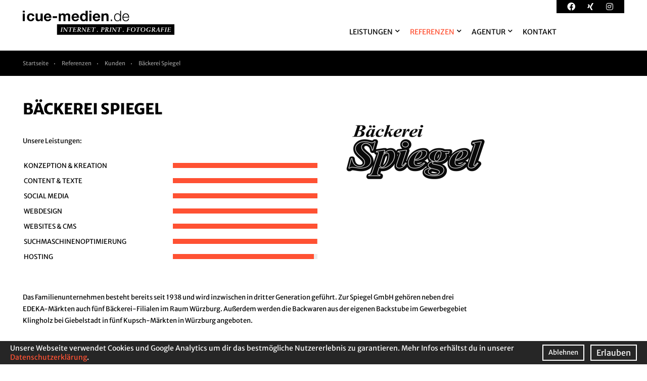

--- FILE ---
content_type: text/html; charset=UTF-8
request_url: https://www.i-cue-medien.de/de/referenzen/kunden/spiegel-gmbh
body_size: 14347
content:
<!DOCTYPE html>
<html id="Page497" class="NoJS De Referenzen Kunden Spiegel-Gmbh PageRole-Client ClientTemplate-Clients" lang="de" xml:lang="de">
	<head>
		<meta charset="UTF-8">
		<title>B&auml;ckerei Spiegel | icue medien</title>
		<meta property="og:title" content="B&auml;ckerei Spiegel | icue medien">
		<meta http-equiv="Content-Type" content="text/html; charset=utf-8">
					<meta name="description" content="Als W&uuml;rzburger Full-Service Werbeagentur haben wir mehr als 700 Projekte f&uuml;r Kunden aus allen Branchen realisiert. Wir freuen uns auch auf Ihre Anfrage!">
			<meta property="og:description" content="Als W&uuml;rzburger Full-Service Werbeagentur haben wir mehr als 700 Projekte f&uuml;r Kunden aus allen Branchen realisiert. Wir freuen uns auch auf Ihre Anfrage!">
				<meta name="robots" content="noodp, index, follow">		<meta http-equiv="X-UA-Compatible" content="IE=edge">
		<meta name="viewport" content="width=device-width, minimum-scale=1.0, maximum-scale=1.0, user-scalable=no">
		<base href="https://www.i-cue-medien.de/">
							<meta property="og:image" content="https://www.i-cue-medien.de/media/kunden/_thumbnails/logo-baeckerei-spiegel-[w860].png">
		
		<script type="text/javascript">
			/*! @source http://purl.eligrey.com/github/classList.js/blob/master/classList.js */
			if("document" in self){if(!("classList" in document.createElement("_"))){(function(j){"use strict";if(!("Element" in j)){return}var a="classList",f="prototype",m=j.Element[f],b=Object,k=String[f].trim||function(){return this.replace(/^\s+|\s+$/g,"")},c=Array[f].indexOf||function(q){var p=0,o=this.length;for(;p<o;p++){if(p in this&&this[p]===q){return p}}return -1},n=function(o,p){this.name=o;this.code=DOMException[o];this.message=p},g=function(p,o){if(o===""){throw new n("SYNTAX_ERR","An invalid or illegal string was specified")}if(/\s/.test(o)){throw new n("INVALID_CHARACTER_ERR","String contains an invalid character")}return c.call(p,o)},d=function(s){var r=k.call(s.getAttribute("class")||""),q=r?r.split(/\s+/):[],p=0,o=q.length;for(;p<o;p++){this.push(q[p])}this._updateClassName=function(){s.setAttribute("class",this.toString())}},e=d[f]=[],i=function(){return new d(this)};n[f]=Error[f];e.item=function(o){return this[o]||null};e.contains=function(o){o+="";return g(this,o)!==-1};e.add=function(){var s=arguments,r=0,p=s.length,q,o=false;do{q=s[r]+"";if(g(this,q)===-1){this.push(q);o=true}}while(++r<p);if(o){this._updateClassName()}};e.remove=function(){var t=arguments,s=0,p=t.length,r,o=false,q;do{r=t[s]+"";q=g(this,r);while(q!==-1){this.splice(q,1);o=true;q=g(this,r)}}while(++s<p);if(o){this._updateClassName()}};e.toggle=function(p,q){p+="";var o=this.contains(p),r=o?q!==true&&"remove":q!==false&&"add";if(r){this[r](p)}if(q===true||q===false){return q}else{return !o}};e.toString=function(){return this.join(" ")};if(b.defineProperty){var l={get:i,enumerable:true,configurable:true};try{b.defineProperty(m,a,l)}catch(h){if(h.number===-2146823252){l.enumerable=false;b.defineProperty(m,a,l)}}}else{if(b[f].__defineGetter__){m.__defineGetter__(a,i)}}}(self))}else{(function(){var b=document.createElement("_");b.classList.add("c1","c2");if(!b.classList.contains("c2")){var c=function(e){var d=DOMTokenList.prototype[e];DOMTokenList.prototype[e]=function(h){var g,f=arguments.length;for(g=0;g<f;g++){h=arguments[g];d.call(this,h)}}};c("add");c("remove")}b.classList.toggle("c3",false);if(b.classList.contains("c3")){var a=DOMTokenList.prototype.toggle;DOMTokenList.prototype.toggle=function(d,e){if(1 in arguments&&!this.contains(d)===!e){return e}else{return a.call(this,d)}}}b=null}())}};

			var go_html = document.getElementsByTagName('html')[0];
			var gs_language_shortcode = "de";
			var gs_base_url = "https://www.i-cue-medien.de/";
			var gs_current_url = "https://www.i-cue-medien.de/de/referenzen/kunden/spiegel-gmbh";
			var gs_current_uri = "de/referenzen/kunden/spiegel-gmbh";
			var gs_template_url = "https://www.i-cue-medien.de/themes/icue/";
			var go_functions = {'load': [], 'ready': []};
			var gs_google_analytics_code = 'UA-8970609-1';
			var gs_google_tag_manager_code = '';
			var gs_facebook_pixel_id = '697704586997319';
			var gs_matomo_site_id = '';

			go_html.classList.remove('NoJS');
			go_html.classList.add('JS');

			!function(){var A=new Image;A.onload=function(){A.height>0&&A.width>0&&(go_html.classList.remove("NoWebP"),go_html.classList.add("WebP"))},A.src="[data-uri]"}();
		</script>

		<link rel="preload" href="https://www.i-cue-medien.de/themes/icue/assets/fonts/font-awesome/fa-brands-400.woff2" as="font" type="font/woff2" crossorigin>
		<link rel="preload" href="https://www.i-cue-medien.de/themes/icue/assets/fonts/font-awesome/fa-light-300.woff2" as="font" type="font/woff2" crossorigin>
		<link rel="preload" href="https://www.i-cue-medien.de/themes/icue/assets/fonts/font-awesome/fa-regular-400.woff2" as="font" type="font/woff2" crossorigin>
		<link rel="preload" href="https://www.i-cue-medien.de/themes/icue/assets/fonts/font-awesome/fa-solid-900.woff2" as="font" type="font/woff2" crossorigin>

		
		<link rel="apple-touch-icon" sizes="57x57" href="https://www.i-cue-medien.de/favicons/apple-touch-icon-57x57.png">
		<link rel="apple-touch-icon" sizes="60x60" href="https://www.i-cue-medien.de/favicons/apple-touch-icon-60x60.png">
		<link rel="apple-touch-icon" sizes="72x72" href="https://www.i-cue-medien.de/favicons/apple-touch-icon-72x72.png">
		<link rel="apple-touch-icon" sizes="76x76" href="https://www.i-cue-medien.de/favicons/apple-touch-icon-76x76.png">
		<link rel="apple-touch-icon" sizes="114x114" href="https://www.i-cue-medien.de/favicons/apple-touch-icon-114x114.png">
		<link rel="apple-touch-icon" sizes="120x120" href="https://www.i-cue-medien.de/favicons/apple-touch-icon-120x120.png">
		<link rel="apple-touch-icon" sizes="144x144" href="https://www.i-cue-medien.de/favicons/apple-touch-icon-144x144.png">
		<link rel="apple-touch-icon" sizes="152x152" href="https://www.i-cue-medien.de/favicons/apple-touch-icon-152x152.png">
		<link rel="apple-touch-icon" sizes="180x180" href="https://www.i-cue-medien.de/favicons/apple-touch-icon-180x180.png">
		<link rel="icon" type="image/png" href="https://www.i-cue-medien.de/favicons/favicon-32x32.png" sizes="32x32">
		<link rel="icon" type="image/png" href="https://www.i-cue-medien.de/favicons/android-chrome-192x192.png" sizes="192x192">
		<link rel="icon" type="image/png" href="https://www.i-cue-medien.de/favicons/favicon-96x96.png" sizes="96x96">
		<link rel="icon" type="image/png" href="https://www.i-cue-medien.de/favicons/favicon-16x16.png" sizes="16x16">
		<link rel="manifest" href="https://www.i-cue-medien.de/favicons/manifest.json">
		<link rel="shortcut icon" href="https://www.i-cue-medien.de/favicons/favicon.ico">
		<meta name="msapplication-TileColor" content="#ffffff">
		<meta name="msapplication-TileImage" content="https://www.i-cue-medien.de/favicons/mstile-144x144.png">
		<meta name="msapplication-config" content="https://www.i-cue-medien.de/favicons/browserconfig.xml">
		<meta name="theme-color" content="#ffffff">

		<style type="text/css">@charset "UTF-8";body,div,dl,dt,dd,ul,ol,li,h1,h2,h3,h4,h5,h6,pre,code,form,fieldset,figure,figcaption,legend,input,button,textarea,p,blockquote,th,td{margin:0;padding:0}table{border-collapse:collapse;border-spacing:0}fieldset,img{border:0}address,caption,cite,code,dfn,em,strong,th,var,optgroup{font-style:inherit;font-weight:inherit}del,ins{text-decoration:none}li{list-style:none}caption,th{text-align:left}h1,h2,h3,h4,h5,h6{font-size:100%;font-weight:400}q:before,q:after{content:""}abbr,acronym{border:0;font-variant:normal}sup{vertical-align:top}sub{vertical-align:baseline}legend{color:inherit}input,button,textarea,select,optgroup,option{font-family:inherit;font-size:inherit;font-style:inherit;font-weight:inherit}input,button,textarea,select{*font-size:100%}em,i{font-style:italic}li{margin-left:20px}ul>li{list-style-type:square}ol>li{list-style-type:decimal}strong,b{font-weight:700}header,nav,main,section,article,aside,footer{display:block}picture{max-width:100%}.ContentRow,.FormRow,.clearfix{zoom:1}.ContentRow:before,.ContentRow:after,.FormRow:before,.FormRow:after,.clearfix:before,.clearfix:after{content:"";display:table}.ContentRow:after,.FormRow:after,.clearfix:after{clear:both}*,*:before,*:after{box-sizing:inherit}html{background-color:#FFF;color:#000;font-family:Arial,Geneva,sans-serif;font-size:13px;overflow-x:hidden;-webkit-text-size-adjust:none;-webkit-box-sizing:border-box;box-sizing:border-box}html.wf-active,html.NoJS{font-family:Merriweather Sans,Arial,Geneva,sans-serif}body{padding-top:100px;line-height:1.846rem;position:relative}@media screen and (max-width:480px){body{padding-top:60px}}@media screen and (max-height:480px) and (orientation:landscape) and (max-width:800px){body{padding-top:40px}}.Uppercase{text-transform:uppercase}.Colored{color:#ff5133}.Smaller{font-size:11px}.Normal{font-size:14px}.far,.fal,.fas,.fab{font-size:0;line-height:0}.far:before,.fal:before,.fas:before,.fab:before{font-size:1rem;line-height:1.846rem}img[id^="Image--"]{display:block;max-width:100%;height:auto;font-size:1rem;line-height:normal;position:relative;word-break:break-all}html.NoJS img[id^="Image--"]{width:auto}html.NoJS img[id^="Image--"].Lazy{display:none}img[id^="Image--"].loaded,img[id^="Image--"].Loaded{width:auto}img[id^="Image--"]:after{display:block;width:100%;height:100%;content:""}img[id^="Image--"]:before{padding:10px;position:absolute;left:0;top:0;z-index:1}@media screen and (-ms-high-contrast:active),(-ms-high-contrast:none){#ContentArea img[src*=".svg"]{width:100%}}a{color:#ff5133;border-bottom:1px solid transparent;text-decoration:none}a:hover,a:focus-visible{border-bottom-color:currentColor}a.Colorless{color:inherit}a,a:before,a:after,a[rel^="lightbox"] img{-webkit-transition:all 0.3s ease;-moz-transition:all 0.3s ease;-o-transition:all 0.3s ease;transition:all 0.3s ease}a[target="_blank"]:not(.NoIcon){margin-right:6px}a[target="_blank"]:not(.NoIcon):after{color:#AAA;content:" ";display:inline-block;font-display:swap;font-family:"Font Awesome 5 Pro","Font Awesome 5 Brands";-moz-osx-font-smoothing:grayscale;-webkit-font-smoothing:antialiased;font-size:inherit;font-style:normal;font-variant:normal;font-weight:inherit;text-rendering:auto;line-height:1}a[target="_blank"]:not(.NoIcon)[href$=".pdf"]:after{content:" "}a[rel="ga-toggle"],a[rel="fp-toggle"]{cursor:pointer}.NoJS a[rel="ga-toggle"],.NoJS a[rel="fp-toggle"]{display:inline-block;padding-right:2px;padding-left:2px;background-color:rgba(0,0,0,.25);opacity:.5;cursor:default}a img{color:inherit}.Button{display:inline-block;padding:3px 30px 2px;background-color:transparent;outline:0 none;box-shadow:none;border:1px solid #000;line-height:20px;color:#000;text-align:center;-webkit-transition:all 0.3s ease 0s;-moz-transition:all 0.3s ease 0s;-o-transition:all 0.3s ease 0s;transition:all 0.3s ease 0s}.Button:hover,.Button:focus-visible{background-color:#ff5133;border-color:#ff5133;color:#FFF}.Button.Fullwidth{width:100%;padding-right:6px;padding-left:6px}.Button[target="_blank"]:hover:after,.Button[target="_blank"]:focus-visible:after{color:#FFF}.Button .fa{margin-left:10px}h1,h3{margin:0 0 24px 0;font-size:30px;line-height:30px;font-weight:800;text-transform:uppercase}@media screen and (max-width:560px){h1,h3{font-size:22px;line-height:24px}}h2{font-size:18px;font-weight:700}.Startseite h1{color:#ff5133;font-size:45px;line-height:50px}@media screen and (max-width:560px){.Startseite h1{font-size:24px;line-height:26px}}h4{margin:0 0 24px 0;font-size:24px;line-height:24px;font-weight:800;text-transform:uppercase}@media screen and (max-width:720px){h4{font-size:20px;line-height:20px}}hr{width:100%;height:1px;margin:0;padding:0;background-color:#CCC;border:0 none;font-size:0;line-height:0;overflow:hidden}#NewsArea{display:-webkit-box;display:-ms-flexbox;display:flex;height:100px;border-bottom:5px solid #FFF;background-color:#ff5133;color:#FFF;position:relative;-webkit-box-align:center;-ms-flex-align:center;align-items:center;-ms-flex-wrap:wrap;flex-wrap:wrap}#NewsArea>.Inner{width:100%;max-width:1220px;max-height:100%;margin-right:auto;margin-left:auto;padding-right:15px;padding-left:15px;overflow-x:hidden;overflow-y:auto}@media screen AND (max-width:1190px){#NewsArea .Textsize-LikeH3{font-size:inherit}}#NewsArea .Close{line-height:24px;position:absolute;top:10px;right:15px;cursor:pointer}#NewsArea .Close:before{content:"";display:inline-block;font-display:swap;font-family:"Font Awesome 5 Pro","Font Awesome 5 Brands";-moz-osx-font-smoothing:grayscale;-webkit-font-smoothing:antialiased;font-size:inherit;font-style:normal;font-variant:normal;font-weight:inherit;text-rendering:auto;line-height:1;font-size:30px}@media screen AND (max-width:1190px){#NewsArea .Close:before{font-size:20px}}#Header{width:100%;height:100px;background-color:#FFF;box-shadow:0 2px 2px rgba(0,0,0,.1);position:fixed;top:0;left:0;z-index:100}@media screen and (max-width:480px){#Header{height:60px}}@media screen and (max-height:480px) and (orientation:landscape) and (max-width:800px){#Header{height:40px}}#Header>.ContentRow{max-width:1210px;height:100%;margin:0 auto;padding:0 10px;position:relative}#LogoArea{width:300px;height:48px;margin:21px 0 0 0;float:left}@media screen and (max-width:480px){#LogoArea{max-width:50%;margin-top:10px}}@media screen and (max-height:480px) and (orientation:landscape) and (max-width:800px){#LogoArea{width:200px;height:32px;margin-top:5px}}#LogoArea>a{display:block;height:48px;border-bottom-width:0;position:relative}@media screen and (max-height:480px) and (orientation:landscape) and (max-width:800px){#LogoArea>a{height:100%}}#LogoArea>a:focus-visible{outline:2px dashed #ff5133;outline-offset:5px}#LogoArea svg{display:block;width:100%;max-width:100%;height:100%;max-height:100%}@media screen and (max-width:480px){#LogoArea svg{margin:auto;position:absolute;top:0;bottom:0}}#MetaArea{height:26px;padding:0 10px;background-color:#000;color:#FFF;font-size:16px;line-height:26px;position:absolute;top:0;right:10px}@media screen AND (max-width:800px){#MetaArea{display:none}}#MetaArea li{display:inline-block;width:38px;height:100%;margin:0;text-align:center;list-style-type:none;overflow:hidden}#MetaArea a{color:#FFF;display:block;width:100%;height:100%}#MetaArea a:hover,#MetaArea a:focus-visible{color:#ff5133;text-decoration:none;background-color:#FFF}#MetaArea a[target="_blank"]:after{display:none}#MetaArea .fab{display:inline-block;margin:0 auto}#MetaArea .fab:before{font-size:16px}#MenuTrigger,#MenuTriggerOverlay{display:none;width:33%;height:40px;padding:0 20px 0 46px;background-color:#000;color:#FFF;font-family:Georgia,Times New Roman,Times,serif;font-style:italic;font-size:18px;line-height:40px;cursor:pointer;position:absolute;top:29px;right:0}@media screen and (max-width:560px){#MenuTrigger,#MenuTriggerOverlay{width:140px}}@media screen and (max-width:480px){#MenuTrigger,#MenuTriggerOverlay{top:10px}}@media screen and (max-height:480px) and (orientation:landscape) and (max-width:800px){#MenuTrigger,#MenuTriggerOverlay{top:0}}#MenuTrigger:before,#MenuTriggerOverlay:before{content:"";width:16px;height:14px;border-top:2px solid;border-bottom:2px solid;position:absolute;top:13px;left:20px}#MenuTrigger:after,#MenuTriggerOverlay:after{content:"";width:16px;height:2px;border-top:2px solid;position:absolute;top:19px;left:20px}@media screen AND (max-width:800px){#MenuTrigger{display:block}}#MenuTriggerOverlay{color:#ff5133}#MenuExpand{display:none}@media screen AND (max-width:800px){#MenuExpand{display:block;position:absolute;top:30px;right:0;opacity:0}}@media screen AND (max-width:800px){#MenuExpand:checked~#MenuTrigger{display:none}}@media screen AND (max-width:800px){#MenuExpand:checked~#MenuTriggerOverlay{display:block}}@media screen AND (max-width:800px){#MenuExpand:checked~#MenuArea{visibility:visible;-webkit-transform:translateX(-290px) translateZ(0);-ms-transform:translateX(-290px);transform:translateX(-290px) translateZ(0);z-index:5000;transition-delay:0s}}@media screen AND (max-width:800px){#MenuExpand:focus-visible~#MenuTrigger{color:#ff5133}}#MenuTriggerClose{width:100%;height:38px;display:none;padding:0 10px 0 0;background-color:#000;color:#FFF;font-family:Georgia,Times New Roman,Times,serif;font-style:italic;font-size:18px;line-height:38px;text-align:right;text-transform:uppercase;cursor:pointer;position:absolute;top:0;left:0;z-index:130}@media screen AND (max-width:800px){#MenuTriggerClose{display:block}}#MenuTriggerClose input{position:absolute}#MenuArea{height:100%;padding:50px 134px 0 0;float:right}@media screen and (max-width:940px){#MenuArea{padding-right:0}}@media screen AND (max-width:800px){#MenuArea{width:270px;margin:0;padding:0;background-color:#FFF;position:fixed;top:0;right:-290px;bottom:0;z-index:120;float:none;box-shadow:-10px 0 10px rgba(0,0,0,.2);visibility:hidden;-webkit-transition:-webkit-transform 0.3s ease,visibility 0s ease 0.3s;-moz-transition:-moz-transform 0.3s ease,visibility 0s ease 0.3s;-o-transition:-o-transform 0.3s ease,visibility 0s ease 0.3s;transition:transform 0.3s ease,visibility 0s ease 0.3s}}#MenuArea a{border-bottom-width:0}@media screen AND (max-width:800px){#MenuArea li.WithSubmenu>a{padding-right:30px}}#MenuArea ul.Level1{width:100%;height:100%;font-size:0;line-height:0;text-align:right}@media screen AND (max-width:800px){#MenuArea ul.Level1{height:calc(100% - 42px);margin:42px 0 0 0;text-align:left;overflow:auto}}#MenuArea li.Level1{display:inline-block;margin:0 0 0 20px;list-style-type:none;font-size:14px;line-height:26px;text-transform:uppercase;position:relative}@media screen AND (max-width:800px){#MenuArea li.Level1{display:block;margin:0 5px;border-top:1px solid #DADADA}}#MenuArea li.Level1:first-of-type{margin-left:0}@media screen AND (max-width:800px){#MenuArea li.Level1:first-of-type{margin-left:5px;border-top-width:0}}@media screen and (max-width:1160px){#MenuArea li.Level1.Leistungen li.Level3:nth-last-of-type(3),#MenuArea li.Level1.Leistungen li.Level3:nth-last-of-type(3)~li.Level3{width:33.33%;height:100%}}@media screen AND (max-width:800px){#MenuArea li.Level1.Leistungen li.Level3:nth-last-of-type(3),#MenuArea li.Level1.Leistungen li.Level3:nth-last-of-type(3)~li.Level3{width:100%;height:auto}}#MenuArea li.Level1:focus-within a.Level1,#MenuArea li.Level1:focus-within span.Level1{color:#ff5133}#MenuArea li.Level1:focus-within ul.Level2{visibility:visible;opacity:1;-webkit-transition:opacity 0.3s ease;-moz-transition:opacity 0.3s ease;-o-transition:opacity 0.3s ease;transition:opacity 0.3s ease}@media screen AND (max-width:800px){#MenuArea li.Level1:focus-within ul.Level2{display:block}}#MenuArea li.Level1>.SubmenuCheckbox-Show,#MenuArea li.Level1>.SubmenuCheckbox-Hide{display:none}#MenuArea li.Level1>.SubmenuCheckbox-Show:checked~a.Level1,#MenuArea li.Level1>.SubmenuCheckbox-Show:checked~span.Level1{color:#ff5133}#MenuArea li.Level1>.SubmenuCheckbox-Show:checked~ul.Level2{visibility:visible;opacity:1;-webkit-transition:opacity 0.3s ease;-moz-transition:opacity 0.3s ease;-o-transition:opacity 0.3s ease;transition:opacity 0.3s ease}@media screen AND (max-width:800px){#MenuArea li.Level1>.SubmenuCheckbox-Show:checked~ul.Level2{display:block}}#MenuArea li.Level1>.SubmenuCheckbox-Show:checked~.SubmenuTrigger-Show{display:none}#MenuArea li.Level1>.SubmenuCheckbox-Show:checked~.SubmenuTrigger-Hide{display:inline}#MenuArea li.Level1>.SubmenuTrigger-Show,#MenuArea li.Level1>.SubmenuTrigger-Hide{width:100%;height:100%;cursor:pointer;display:block;position:absolute;background-color:rgba(255,255,255,0);top:0;left:0;z-index:5}#MenuArea li.Level1>.SubmenuTrigger-Show:before,#MenuArea li.Level1>.SubmenuTrigger-Hide:before{content:"";display:inline-block;font-display:swap;font-family:"Font Awesome 5 Pro","Font Awesome 5 Brands";-moz-osx-font-smoothing:grayscale;-webkit-font-smoothing:antialiased;font-size:inherit;font-style:normal;font-variant:normal;font-weight:inherit;text-rendering:auto;line-height:1;display:inline-block;font-size:10px;font-weight:700;line-height:8px;text-rendering:auto;vertical-align:3px;-webkit-transform:translate(0,0);transform:translate(0,0);-webkit-transition:all 0.3s ease;-moz-transition:all 0.3s ease;-o-transition:all 0.3s ease;transition:all 0.3s ease}@media screen AND (max-width:800px){#MenuArea li.Level1>.SubmenuTrigger-Show:before,#MenuArea li.Level1>.SubmenuTrigger-Hide:before{position:absolute;top:14px;right:10px}}#MenuArea li.Level1>.SubmenuTrigger-Show:hover:before{color:#ff5133}#MenuArea li.Level1>.SubmenuTrigger-Show:hover~a.Level1,#MenuArea li.Level1>.SubmenuTrigger-Show:hover~span.Level1{color:#ff5133}#MenuArea li.Level1>.SubmenuTrigger-Hide{display:none}#MenuArea li.Level1>.SubmenuTrigger-Hide:before{color:#ff5133}#MenuArea li.Level1.WithSubmenu>span.Level1,#MenuArea li.Level1.WithSubmenu>a.Level1{padding-right:14px}#MenuArea span.Level1,#MenuArea a.Level1{display:block;width:100%;height:100%;color:inherit;position:relative;z-index:1}@media screen AND (max-width:800px){#MenuArea span.Level1,#MenuArea a.Level1{padding:10px 5px;line-height:16px}}#MenuArea span.Level1:focus-visible,#MenuArea a.Level1:focus-visible{outline:2px dashed #ff5133;outline-offset:5px}#MenuArea a.Level1.Active,#MenuArea a.Level1:hover{text-decoration:none;color:#ff5133}#MenuArea ul.Level2{width:100%;height:540px;height:calc(100vh - 100px);max-height:540px;background-color:#ff5133;text-align:center;position:fixed;top:100px;left:0;z-index:200;visibility:hidden;opacity:0;-webkit-transition:opacity 0.3s ease,visibility 0s ease 0.3s;-moz-transition:opacity 0.3s ease,visibility 0s ease 0.3s;-o-transition:opacity 0.3s ease,visibility 0s ease 0.3s;transition:opacity 0.3s ease,visibility 0s ease 0.3s}@media screen AND (max-width:800px){#MenuArea ul.Level2{display:none;background-color:#ff5133;height:auto;max-height:none;margin-bottom:10px;text-align:inherit;position:relative;top:auto;left:auto;visibility:visible;opacity:1}}#MenuArea li.Level2{max-width:1190px;height:100%;margin:0 auto;list-style-type:none}@media screen AND (max-width:800px){#MenuArea li.Level2{height:auto}}#MenuArea li.Level2>.MenucloseWrapper{width:100%;max-width:1210px;height:35px;margin:0 auto;padding:0 10px;text-align:right;position:absolute;top:0;right:0;left:0;z-index:1}@media screen AND (max-width:800px){#MenuArea li.Level2>.MenucloseWrapper{display:none}}#MenuArea li.Level2>.MenucloseWrapper>.SubmenuTrigger-Hide{height:35px;padding:0 20px 0 60px;background-color:#000;color:#FFF;font-size:14px;text-transform:uppercase;line-height:35px;cursor:pointer;position:absolute;right:10px;top:0}#MenuArea li.Level2>.MenucloseWrapper>.SubmenuTrigger-Hide:hover{color:#ff5133;-webkit-transition:all 0.3s ease;-moz-transition:all 0.3s ease;-o-transition:all 0.3s ease;transition:all 0.3s ease}#MenuArea span.Level2.Menuwrapper{display:none}#MenuArea ul.Level3{height:100%;text-align:center}@media screen AND (max-width:800px){#MenuArea ul.Level3{height:auto;padding-top:10px;padding-bottom:10px;text-align:inherit}}#MenuArea li.Level3{width:100%;height:100%;margin:0;list-style-type:none;text-align:left;vertical-align:top;float:left;position:relative}@media screen AND (max-width:800px){#MenuArea li.Level3{width:100%;height:auto;float:none}}#MenuArea li.Level3.WithSubmenu{padding:70px 10px 0;overflow:auto}@media screen and (max-width:1050px){#MenuArea li.Level3.WithSubmenu{padding-right:0;padding-left:0}}@media screen AND (max-width:800px){#MenuArea li.Level3.WithSubmenu{padding-top:10px;padding-bottom:10px}}@media screen and (max-height:600px) and (min-width:801px){#MenuArea li.Level3.WithSubmenu{padding-top:20px}}@media screen AND (max-width:800px){#MenuArea li.Level3.WithSubmenu:first-of-type{padding-top:0}}@media screen AND (max-width:800px){#MenuArea li.Level3.WithSubmenu:last-of-type{padding-bottom:0}}#MenuArea li.Level3:nth-last-of-type(2),#MenuArea li.Level3:nth-last-of-type(2)~li.Level3{width:50%}#MenuArea li.Level3:nth-last-of-type(3),#MenuArea li.Level3:nth-last-of-type(3)~li.Level3{width:33.33%}@media screen and (max-width:1160px){#MenuArea li.Level3:nth-last-of-type(3),#MenuArea li.Level3:nth-last-of-type(3)~li.Level3{width:50%;height:50%}}@media screen AND (max-width:800px){#MenuArea li.Level3:nth-last-of-type(3),#MenuArea li.Level3:nth-last-of-type(3)~li.Level3{width:100%;height:auto}}#MenuArea li.Level3:nth-last-of-type(4),#MenuArea li.Level3:nth-last-of-type(4)~li.Level3{width:25%}@media screen and (max-width:1160px){#MenuArea li.Level3:nth-last-of-type(4),#MenuArea li.Level3:nth-last-of-type(4)~li.Level3{width:50%;height:50%}}@media screen AND (max-width:800px){#MenuArea li.Level3:nth-last-of-type(4),#MenuArea li.Level3:nth-last-of-type(4)~li.Level3{width:100%;height:auto}}#MenuArea li.Level3:nth-child(even){background-color:#F44D3E}@media screen AND (max-width:800px){#MenuArea li.Level3:nth-child(even){background-color:transparent}}#MenuArea li.Level3 .SubmenuCheckbox-Show,#MenuArea li.Level3 .SubmenuCheckbox-Hide{display:none}#MenuArea span.Level3,#MenuArea a.Level3{display:block;height:75px;color:#373432;line-height:20px}@media screen AND (max-width:800px){#MenuArea span.Level3,#MenuArea a.Level3{height:auto;padding:0 10px}}#MenuArea a.Level3{display:block;height:100%;padding:70px 20px 0 30px;color:#FFF;font-size:26px;line-height:30px;position:relative}@media screen AND (max-width:800px){#MenuArea a.Level3{margin:5px 0;padding:5px 10px 5px 20px;font-size:12px;line-height:16px}}@media screen and (max-height:600px) and (min-width:801px){#MenuArea a.Level3{padding-top:20px}}#MenuArea a.Level3.Active,#MenuArea a.Level3:hover,#MenuArea a.Level3:focus-visible{color:#373432;text-decoration:none}#MenuArea a.Level3:focus-visible{outline:2px dashed;outline-offset:-2px}#MenuArea span.Level3{padding:0 10px 0 20px;font-weight:700}#MenuArea li.Level4{margin:0 0 10px 0;list-style-type:none}@media screen and (max-width:990px){#MenuArea li.Level4{line-height:16px}}@media screen AND (max-width:800px){#MenuArea li.Level4{margin:5px 0}}#MenuArea a.Level4{display:block;padding:5px 20px;color:#FFF;position:relative}#MenuArea a.Level4.Active,#MenuArea a.Level4:hover,#MenuArea a.Level4:focus-visible{color:#373432;text-decoration:none}#MenuArea a.Level4:focus-visible{outline:2px dashed}#MenuArea a.Level3.Active>.Title:after,#MenuArea a.Level3:hover>.Title:after,#MenuArea a.Level4.Active>.Title:after,#MenuArea a.Level4:hover>.Title:after{width:100%;background-color:#373432}#MenuArea a.Level3>.Title,#MenuArea a.Level4>.Title{display:inline-block;position:relative;padding-bottom:3px}#MenuArea a.Level3>.Title:after,#MenuArea a.Level4>.Title:after{content:"";width:10px;height:1px;background-color:#FFF;font-size:0;line-height:0;position:absolute;bottom:0;left:0;-webkit-transition:all 0.3s ease;-moz-transition:all 0.3s ease;-o-transition:all 0.3s ease;transition:all 0.3s ease}#MenuArea a.Level3>.Title:after{bottom:-3px}@media screen AND (max-width:800px){#MenuArea a.Level3>.Title:after{bottom:0}}@media screen and (max-width:990px){#MenuArea ul.Level4{padding-top:1em}}@media screen AND (max-width:800px){#MenuArea a.Level4{padding:5px 20px;font-size:12px;line-height:16px}}@supports (display:flex) OR (display:-ms-flexbox) OR (display:-webkit-box){.ContentRow.Flex{display:-webkit-box;display:-ms-flexbox;display:flex}@media screen AND (max-width:860px){.ContentRow.Flex{display:block}}.ContentRow.Flex:before,.ContentRow.Flex:after{display:none}.ContentRow.Flex>.Column-RTL{order:5}@media screen AND (max-width:860px){.ContentRow.Flex>.Column-RTL{order:0}}}_::selection,.ContentRow.Flex{display:-ms-flexbox�;display:flex�}@media screen AND (max-width:860px){_::selection,.ContentRow.Flex{display:block�}}_::selection:before,.ContentRow.Flex:before,_::selection:after,.ContentRow.Flex:after{display:none�}.ContentRow.Flex>.ContentElement.Flexalign-Center{-ms-flex-item-align:center;align-self:center}.ContentRow.Flex>.ContentElement.Flexalign-Bottom,.ContentRow.Flex>.ContentElement.Flexalign-FlexEnd{-ms-flex-item-align:end;align-self:flex-end}.ContentRow>.ContentElement{position:relative;float:left}.ContentRow>.ContentElement.Centered:last-of-type:first-of-type{margin-right:auto;margin-left:auto;float:none}.ContentRow>.ContentElement.IsEmpty{min-height:1px}@media screen AND (max-width:860px){.ContentRow>.ContentElement.IsEmpty{display:none}}.ContentRow>.Column-RTL{float:right}@media screen AND (max-width:860px){.ContentRow>.Column-RTL{float:none}}.ContentRow>.ContentElement,.ContentRow>.ContentElement.Column-RTL:first-child,.ContentRow>.Column-RTL+.ContentElement.Column-RTL{margin-left:2%}.ContentRow>.ContentElement.Column-100,.ContentRow>.ContentElement.Column-RTL:first-child.Column-100,.ContentRow>.Column-RTL+.ContentElement.Column-RTL.Column-100{margin-left:0}@media screen AND (max-width:860px){.ContentRow>.ContentElement,.ContentRow>.ContentElement.Column-RTL:first-child,.ContentRow>.Column-RTL+.ContentElement.Column-RTL{margin-left:0}}.ContentRow>.ContentElement:first-child,.ContentRow>.Column-RTL+.ContentElement,.ContentRow>.Column-RTL+.ContentElement.Column-RTL:last-child{margin-left:0}.ContentRow>.Column-20{width:18.39%}.ContentRow>.Column-25{width:23.5%}.ContentRow>.Column-33{width:32%}.ContentRow>.Column-40{width:38.79%}.ContentRow>.Column-50{width:49%}.ContentRow>.Column-60{width:59.2%}.ContentRow>.Column-67{width:66%}.ContentRow>.Column-75{width:74.5%}.ContentRow>.Column-80{width:79.59%}.ContentRow>.Column-100{width:100%;float:none}@media screen AND (max-width:860px){.ContentRow>.ContentElement{width:100%;float:none}}@supports (display:flex) OR (display:-ms-flexbox) OR (display:-webkit-box){.Smaller-Gap .ContentRow.Flex{display:-webkit-box;display:-ms-flexbox;display:flex}@media screen AND (max-width:860px){.Smaller-Gap .ContentRow.Flex{display:block}}.Smaller-Gap .ContentRow.Flex:before,.Smaller-Gap .ContentRow.Flex:after{display:none}.Smaller-Gap .ContentRow.Flex>.Column-RTL{order:5}@media screen AND (max-width:860px){.Smaller-Gap .ContentRow.Flex>.Column-RTL{order:0}}}_::selection,.ContentRow.Flex{display:-ms-flexbox�;display:flex�}@media screen AND (max-width:860px){_::selection,.ContentRow.Flex{display:block�}}_::selection:before,.ContentRow.Flex:before,_::selection:after,.ContentRow.Flex:after{display:none�}.Smaller-Gap .ContentRow.Flex>.ContentElement.Flexalign-Center{-ms-flex-item-align:center;align-self:center}.Smaller-Gap .ContentRow.Flex>.ContentElement.Flexalign-Bottom,.Smaller-Gap .ContentRow.Flex>.ContentElement.Flexalign-FlexEnd{-ms-flex-item-align:end;align-self:flex-end}.Smaller-Gap .ContentRow>.ContentElement{position:relative;float:left}.Smaller-Gap .ContentRow>.ContentElement.Centered:last-of-type:first-of-type{margin-right:auto;margin-left:auto;float:none}.Smaller-Gap .ContentRow>.ContentElement.IsEmpty{min-height:1px}@media screen AND (max-width:860px){.Smaller-Gap .ContentRow>.ContentElement.IsEmpty{display:none}}.Smaller-Gap .ContentRow>.Column-RTL{float:right}@media screen AND (max-width:860px){.Smaller-Gap .ContentRow>.Column-RTL{float:none}}.Smaller-Gap .ContentRow>.ContentElement,.Smaller-Gap .ContentRow>.ContentElement.Column-RTL:first-child,.Smaller-Gap .ContentRow>.Column-RTL+.ContentElement.Column-RTL{margin-left:1%}.Smaller-Gap .ContentRow>.ContentElement.Column-100,.Smaller-Gap .ContentRow>.ContentElement.Column-RTL:first-child.Column-100,.Smaller-Gap .ContentRow>.Column-RTL+.ContentElement.Column-RTL.Column-100{margin-left:0}@media screen AND (max-width:860px){.Smaller-Gap .ContentRow>.ContentElement,.Smaller-Gap .ContentRow>.ContentElement.Column-RTL:first-child,.Smaller-Gap .ContentRow>.Column-RTL+.ContentElement.Column-RTL{margin-left:0}}.Smaller-Gap .ContentRow>.ContentElement:first-child,.Smaller-Gap .ContentRow>.Column-RTL+.ContentElement,.Smaller-Gap .ContentRow>.Column-RTL+.ContentElement.Column-RTL:last-child{margin-left:0}.Smaller-Gap .ContentRow>.Column-20{width:19.2%}.Smaller-Gap .ContentRow>.Column-25{width:24.25%}.Smaller-Gap .ContentRow>.Column-33{width:32.66%}.Smaller-Gap .ContentRow>.Column-40{width:39.4%}.Smaller-Gap .ContentRow>.Column-50{width:49.5%}.Smaller-Gap .ContentRow>.Column-60{width:59.59%}.Smaller-Gap .ContentRow>.Column-67{width:66.33%}.Smaller-Gap .ContentRow>.Column-75{width:74.75%}.Smaller-Gap .ContentRow>.Column-80{width:79.8%}.Smaller-Gap .ContentRow>.Column-100{width:100%;float:none}@media screen AND (max-width:860px){.Smaller-Gap .ContentRow>.ContentElement{width:100%;float:none}}#ContentArea{position:relative}#ContentArea>.ContentRow:first-child{margin-top:50px}#ContentArea>.ContentRow:first-child>.Template-SliderWrapper{margin-top:-50px}@media screen and (max-width:720px){#ContentArea>.ContentRow:first-child>.Template-SliderWrapper{margin-bottom:40px}}#ContentArea table{width:100%}#ContentArea th{text-transform:uppercase;border-bottom:1px solid #FFF}#ContentArea tr+tr td{border-top:1px solid #4E4E4D}.Box-Light{padding:30px;background-color:#ececec}@media screen AND (max-width:1190px){.Box-Light{padding:40px 20px}}.Box-Dark{padding:30px;background-color:#454545;color:#FFF}@media screen AND (max-width:1190px){.Box-Dark{padding:40px 20px}}.Box-Dark:before,.Box-Dark:after{content:"";width:100%;height:1px;background-color:#CCC;position:absolute;top:-10px;left:0}.Box-Dark:after{top:auto;bottom:-10px}@media screen AND (max-width:860px){.ContentElement{margin-top:2em}}@media screen AND (max-width:860px){.ContentElement.Template-ImageTeaser{margin-top:0}}@media screen AND (max-width:860px){.ContentElement:first-of-type{margin-top:0}}.ContentElement.Image-Center .Image{text-align:center}.ContentElement.Image-Center .Image img{margin:0 auto}#NewsletterOverlay{display:none}.Template-Contentwrapper{max-width:1210px;margin:0 auto 50px;padding:0 10px;float:none}.Template-Contentwrapper.Box-Light{max-width:1190px;padding:30px}.Template-Contentwrapper.Box-Dark{max-width:1190px;padding:70px 30px 60px 30px}.Template-SliderElement{height:100%;margin:0;position:relative;-webkit-transform:translateZ(0);transform:translateZ(0)}.Template-SliderElement.Generated{height:490px}@media screen and (max-width:720px){.Template-SliderElement.Generated{height:250px}}@media screen and (max-width:720px){.Startseite .Template-SliderElement .Title{padding-top:40px}}.Template-SliderElement>a{width:100%;height:100%;position:absolute;top:0;left:0;z-index:3;overflow:hidden}.Template-SliderElement>a:hover,.Template-SliderElement>a:focus-visible{text-decoration:none}.Template-SliderElement>a:hover .Image,.Template-SliderElement>a:focus-visible .Image{opacity:.5;-webkit-transform:scale(1.02);-ms-transform:scale(1.02);transform:scale(1.02);-webkit-filter:blur(10px);filter:blur(10px)}.Template-SliderElement>a:hover .Subtitle span:after,.Template-SliderElement>a:focus-visible .Subtitle span:after{width:104%;-webkit-transform:translateX(-2%);-ms-transform:translateX(-2%);transform:translateX(-2%)}.Template-SliderElement .Image{width:100%;height:100%;background-position:center top;background-size:cover;position:absolute;top:0;left:0;opacity:.3;-webkit-transition:all 0.3s ease;-moz-transition:all 0.3s ease;-o-transition:all 0.3s ease;transition:all 0.3s ease}.Template-SliderElement .Video{min-width:100vw;min-height:100%;margin:auto;position:absolute;top:-9999px;right:-9999px;bottom:-9999px;left:-9999px}.Template-SliderElement .Title{display:block;width:100%;max-width:1210px;margin:0 auto;padding:0 10px;color:#FFF;font-family:Montserrat,Merriweather Sans,Arial,Geneva,sans-serif;font-size:54px;font-weight:800;letter-spacing:-1px;line-height:100%;text-align:center;text-transform:none;position:absolute;right:0;bottom:220px;left:0}@media screen and (max-width:720px){.Template-SliderElement .Title{padding-top:80px;font-size:40px;position:relative;top:auto;bottom:auto}}@media screen and (max-width:560px){.Template-SliderElement .Title{margin:0;font-size:28px;text-align:center;position:absolute;bottom:110px}}.Template-SliderElement .Subtitle{display:block;width:100%;max-width:1210px;height:auto;margin:0 auto;padding:0 10px;font-size:13px;font-weight:400;color:#FFF;line-height:100%;text-align:center;text-transform:none;position:absolute;top:320px;right:0;left:0;z-index:2}@media screen and (max-width:720px){.Template-SliderElement .Subtitle{margin-top:20px;font-size:12px;position:relative;top:auto;bottom:auto}}@media screen and (max-width:560px){.Template-SliderElement .Subtitle{margin:0;text-align:center;position:absolute;top:160px}}.Template-SliderElement .Subtitle span{display:inline-block;position:relative}.Template-SliderElement .Subtitle span:after{content:"";width:40%;height:2px;margin:0 auto;background-color:#ff5133;position:absolute;right:0;bottom:-20px;left:0;z-index:-1;-webkit-transition:all 0.3s ease;-moz-transition:all 0.3s ease;-o-transition:all 0.3s ease;transition:all 0.3s ease}@media screen and (max-width:720px){.Template-SliderElement .Subtitle span:after{bottom:-10px}}.Template-SliderElement .Services{padding:10px 0;background-color:rgba(0,0,0,.5);font-size:0;line-height:0;text-align:center;position:absolute;right:0;bottom:40px;left:0;z-index:4}@media screen and (max-width:720px){.Template-SliderElement .Services{bottom:10px}}@media screen and (max-width:560px){.Template-SliderElement .Services{display:none}}.Template-SliderElement .Services li{margin:0 10px;display:inline-block;font-size:12px;line-height:20px;text-transform:uppercase;color:#FFF}.Template-SliderElement .Services .fa-check{font-size:10px;vertical-align:2px}.Template-SliderElement .Services a{color:#FFF}.Template-SliderElement .Services a:hover,.Template-SliderElement .Services a:focus-visible{color:#ff5133;text-decoration:none}.Template-SliderWrapper{height:490px;margin:0 0 80px 0;background-color:#000;overflow:hidden;position:relative}@media screen and (max-width:720px){.Template-SliderWrapper{height:250px}}.Template-SliderWrapper:hover .slick-prev,.Template-SliderWrapper:hover .slick-next{opacity:1;-webkit-transform:scale(1.1);-ms-transform:scale(1.1);transform:scale(1.1)}.Template-SliderWrapper:hover .slick-prev:before,.Template-SliderWrapper:hover .slick-next:before{opacity:.75}.Template-SliderWrapper:hover .slick-prev{-webkit-animation:move-left 2s ease infinite;animation:move-left 2s ease infinite}.Template-SliderWrapper:hover .slick-next{-webkit-animation:move-right 2s ease infinite;animation:move-right 2s ease infinite}@-webkit-keyframes move-left{0%,100%{-webkit-transform:translateX(0);-webkit-animation-timing-function:cubic-bezier(.215,.61,.35,1.1)}50%{-webkit-transform:translateX(20px);-webkit-animation-timing-function:cubic-bezier(.55,.055,.675,.19)}}@keyframes move-left{0%,100%{transform:translateX(0);animation-timing-function:cubic-bezier(.215,.61,.35,1.1)}50%{transform:translateX(20px);animation-timing-function:cubic-bezier(.55,.055,.675,.19)}}@-webkit-keyframes move-right{0%,100%{-webkit-transform:translateX(0);-webkit-animation-timing-function:cubic-bezier(.215,.61,.35,1.1)}50%{-webkit-transform:translateX(-20px);-webkit-animation-timing-function:cubic-bezier(.55,.055,.675,.19)}}@keyframes move-right{0%,100%{transform:translateX(0);animation-timing-function:cubic-bezier(.215,.61,.35,1.1)}50%{transform:translateX(-20px);animation-timing-function:cubic-bezier(.55,.055,.675,.19)}}.Template-SliderWrapper.With-Headline,.Template-SliderWrapper.With-Breadcrumb{height:540px}@media screen and (max-width:720px){.Template-SliderWrapper.With-Headline,.Template-SliderWrapper.With-Breadcrumb{height:300px;margin:0 0 50px}}.Template-SliderWrapper>h3{max-width:1210px;height:50px;margin:0 auto;padding:0 10px;line-height:50px;color:#FFF}.Template-SliderWrapper>.Text{width:100%;max-width:1210px;max-height:490px;margin:0 auto;padding:0 10px;color:#FFF;position:absolute;right:0;bottom:20px;left:0;z-index:1}.Template-SliderWrapper>.ContentRow:nth-of-type(n+2){display:none}.Template-SliderWrapper>.Text:first-of-type+.ContentRow{display:block}.Template-SliderWrapper>.ContentRow,.Template-SliderWrapper .slick-list{width:100%;height:490px;position:absolute;bottom:0;left:0}@media screen and (max-width:720px){.Template-SliderWrapper>.ContentRow,.Template-SliderWrapper .slick-list{height:250px}}.Template-SliderWrapper .slick-track{height:100%}.Template-SliderWrapper .slick-prev,.Template-SliderWrapper .slick-next{width:100px;height:100%;margin:auto;outline-width:0;background-color:transparent;border:0 none;font-size:0;line-height:0;color:#FFF;text-align:center;position:absolute;top:0;bottom:0;left:0;z-index:5}@media screen and (max-width:720px){.Template-SliderWrapper .slick-prev,.Template-SliderWrapper .slick-next{width:60px}}.Template-SliderWrapper .slick-prev:hover:before,.Template-SliderWrapper .slick-next:hover:before{opacity:1;color:#ff5133}.Template-SliderWrapper .slick-prev:focus-visible,.Template-SliderWrapper .slick-next:focus-visible{outline:0 none}.Template-SliderWrapper .slick-prev:focus-visible:before,.Template-SliderWrapper .slick-next:focus-visible:before{color:#ff5133;opacity:1;outline:2px dashed #ff5133;outline-offset:5px}.Template-SliderWrapper .slick-prev:before,.Template-SliderWrapper .slick-next:before{content:"";display:inline-block;font-display:swap;font-family:"Font Awesome 5 Pro","Font Awesome 5 Brands";-moz-osx-font-smoothing:grayscale;-webkit-font-smoothing:antialiased;font-size:inherit;font-style:normal;font-variant:normal;font-weight:inherit;text-rendering:auto;line-height:1;font-size:60px;opacity:.25;-webkit-transition:all 0.3s ease;-moz-transition:all 0.3s ease;-o-transition:all 0.3s ease;transition:all 0.3s ease}.Template-SliderWrapper .slick-prev.slick-disabled,.Template-SliderWrapper .slick-next.slick-disabled{display:none;visibility:hidden}.Template-SliderWrapper .slick-next{right:0;left:auto}.Template-SliderWrapper .slick-next:before{content:""}.Services .Template-Standard{height:170px;margin-bottom:1%;background-color:#ff5133;position:relative}@media screen and (max-width:990px){.Services .Template-Standard{height:100px}}@media screen AND (max-width:860px){.Services .Template-Standard{margin-top:0}}@media screen and (max-width:720px){.Services .Template-Standard{margin-bottom:10px}}@media screen and (max-width:990px){.Services .Template-Standard.Column-25{width:49%;margin:0 0 2% 2%;float:left}}@media screen and (max-width:560px){.Services .Template-Standard.Column-25{width:100%;height:100px;margin:0 0 4% 0;float:none}}@media screen and (max-width:560px){.Services .Template-Standard.Column-25 br{display:inline-block;width:10px}}@media screen and (max-width:990px){.Services .Template-Standard:nth-child(2n+1){margin-left:0}}.Services .Template-Standard canvas{width:100%;height:100%;position:absolute;top:0;left:0}.Services .Template-Standard a{height:100%;border-bottom-width:0;display:block;color:#FFF;position:relative}.Services .Template-Standard a:hover .Details,.Services .Template-Standard a:focus-visible .Details{opacity:1;z-index:1;-webkit-transform:scale(1);-ms-transform:scale(1);transform:scale(1);-webkit-transition:z-index 0 ease,-webkit-transform 0.3s ease,opacity 0.3s ease;-moz-transition:z-index 0 ease,-moz-transform 0.3s ease,opacity 0.3s ease;-o-transition:z-index 0 ease,-o-transform 0.3s ease,opacity 0.3s ease;transition:z-index 0 ease,transform 0.3s ease,opacity 0.3s ease}.Services .Template-Standard p:first-child{font-size:20px;font-weight:700;text-transform:uppercase;position:absolute;right:20px;bottom:20px;left:20px}@media screen and (max-width:560px){.Services .Template-Standard p:first-child{font-size:18px;line-height:18px}}.Services .Template-Standard .Details{border:10px solid transparent;background-color:rgba(55,52,50,.95);font-size:13px;line-height:22px;position:absolute;top:0;right:0;bottom:0;left:0;opacity:0;z-index:-1;-webkit-transform:scale(.9);-ms-transform:scale(.9);transform:scale(.9);-webkit-transition:z-index 0 ease 0.3s,-webkit-transform 0.3s ease,opacity 0.3s ease;-moz-transition:z-index 0 ease 0.3s,-moz-transform 0.3s ease,opacity 0.3s ease;-o-transition:z-index 0 ease 0.3s,-o-transform 0.3s ease,opacity 0.3s ease;transition:z-index 0 ease 0.3s,transform 0.3s ease,opacity 0.3s ease}@media screen AND (max-width:860px){.Services .Template-Standard .Details{display:none}}@media screen and (max-width:720px){.Template-Standard.Services{margin-top:2em}}.Template-Standard li{margin-top:6px}.Template-Standard li:first-of-type{margin-top:0}#BreadcrumbArea{display:block;background-color:#000}@media screen AND (max-width:800px){#BreadcrumbArea{display:none}}#BreadcrumbArea+.ContentRow,#BreadcrumbArea+.Template-Contentwrapper{margin-top:50px}#BreadcrumbArea+.ContentRow>.Template-SliderWrapper,#BreadcrumbArea+.ContentRow>#PortfolioFilterArea,#BreadcrumbArea+.Template-Contentwrapper>.Template-SliderWrapper,#BreadcrumbArea+.Template-Contentwrapper>#PortfolioFilterArea{margin-top:-50px}@media screen and (max-width:720px){#BreadcrumbArea+.ContentRow>.Template-SliderWrapper,#BreadcrumbArea+.ContentRow>#PortfolioFilterArea,#BreadcrumbArea+.Template-Contentwrapper>.Template-SliderWrapper,#BreadcrumbArea+.Template-Contentwrapper>#PortfolioFilterArea{margin-bottom:40px}}#BreadcrumbArea:last-child{margin-bottom:50px}#BreadcrumbArea ul{width:100%;height:50px;max-width:1210px;margin:0 auto;padding:0 10px}#BreadcrumbArea li{margin:0 0 0 24px;list-style-type:none;display:inline-block;position:relative}#BreadcrumbArea li:first-of-type{margin-left:0}#BreadcrumbArea li:first-of-type:after{display:none}#BreadcrumbArea li:after{content:".";color:#969696;position:absolute;top:11px;left:-16px}#BreadcrumbArea a{color:#969696;font-size:11px;line-height:50px}#PortfolioFilterArea{display:none}</style>	</head>
	<body>
		<div id="Header">
		    <div class="ContentRow">
				<div id="LogoArea">
					<a href="https://www.i-cue-medien.de/">
						<svg version="1.1" xmlns="http://www.w3.org/2000/svg" viewBox="0 0 693.8 110.2" width="693" height="110">
							<use xlink:href="https://www.i-cue-medien.de/themes/icue/assets/img/logo-icue-medienproduktion.svg#Logo"></use>
						</svg>
					</a>
				</div>

				<input type="checkbox" name="menu-trigger" value="expanded" id="MenuExpand" aria-labelledby="MenuTrigger"/>

				<label id="MenuTrigger" for="MenuExpand">Menü</label>
				<label id="MenuTriggerOverlay" for="MenuCollapse">Menü</label>

				<div id="MenuArea">
					<label id="MenuTriggerClose" for="MenuExpand">Schließen &#8250;</label>
					<ul class="Level1 Menu-Main">
				<li class="Level1 Leistungen WithSubmenu">
					<input type="radio" id="SubmenuTrigger-Show1000" name="SubmenuTrigger-1" class="SubmenuCheckbox-Show" aria-hidden="true"/>
			<label for="SubmenuTrigger-Show1000" class="SubmenuTrigger-Show"></label>
			<input type="radio" id="SubmenuTrigger-Hide1000" name="SubmenuTrigger-1" class="SubmenuCheckbox-Hide" aria-hidden="true"/>
			<label for="SubmenuTrigger-Hide1000" class="SubmenuTrigger-Hide"></label>
		
				<a href="https://www.i-cue-medien.de/de/leistungen" class="Level1 Leistungen">
			<span class="Title">Leistungen</span>
					</a>
		
		<ul class="Level2">
				<li class="Level2 Menuwrapper WithSubmenu">
					<div class="MenucloseWrapper"><label for="SubmenuTrigger-Hide1000" class="SubmenuTrigger-Hide">Menü X</label></div>
		
		
		<ul class="Level3">
				<li class="Level3 Gute-Ideen-Kreieren-Und-Sehenswerten-Content-Erstellen WithSubmenu">
					<input type="radio" id="SubmenuTrigger-Show1029" name="SubmenuTrigger-3" class="SubmenuCheckbox-Show" aria-hidden="true"/>
			<label for="SubmenuTrigger-Show1029" class="SubmenuTrigger-Show"></label>
			<input type="radio" id="SubmenuTrigger-Hide1029" name="SubmenuTrigger-3" class="SubmenuCheckbox-Hide" aria-hidden="true"/>
			<label for="SubmenuTrigger-Hide1029" class="SubmenuTrigger-Hide"></label>
		
				<span class="Level3 Gute-Ideen-Kreieren-Und-Sehenswerten-Content-Erstellen">
			Gute Ideen kreieren und sehenswerten Content erstellen					</span>
		
		<ul class="Level4">
				<li class="Level4 Konzeption-Kreation">
		
				<a href="https://www.i-cue-medien.de/de/leistungen/konzeption-kreation" class="Level4 Konzeption-Kreation">
			<span class="Title">Konzeption & Kreation</span>
					</a>
		
			</li>			<li class="Level4 Content-Texte">
		
				<a href="https://www.i-cue-medien.de/de/leistungen/content-texte" class="Level4 Content-Texte">
			<span class="Title">Content & Texte</span>
					</a>
		
			</li>			<li class="Level4 Fotografie">
		
				<a href="https://www.i-cue-medien.de/de/leistungen/fotografie" class="Level4 Fotografie">
			<span class="Title">Fotografie</span>
					</a>
		
			</li>			<li class="Level4 Street-View-Innenansichten">
		
				<a href="https://www.i-cue-medien.de/de/leistungen/google-street-view-trusted-photographer" class="Level4 Street-View-Innenansichten">
			<span class="Title">Street View-Innenansichten</span>
					</a>
		
			</li>			<li class="Level4 Videoproduktion">
		
				<a href="https://www.i-cue-medien.de/de/leistungen/videoproduktion" class="Level4 Videoproduktion">
			<span class="Title">Videoproduktion</span>
					</a>
		
			</li>			<li class="Level4 Social-Media">
		
				<a href="https://www.i-cue-medien.de/de/leistungen/social-media" class="Level4 Social-Media">
			<span class="Title">Social Media</span>
					</a>
		
			</li></ul>	</li>			<li class="Level3 Professionelle-Loesungen-Entwickeln WithSubmenu">
					<input type="radio" id="SubmenuTrigger-Show1030" name="SubmenuTrigger-3" class="SubmenuCheckbox-Show" aria-hidden="true"/>
			<label for="SubmenuTrigger-Show1030" class="SubmenuTrigger-Show"></label>
			<input type="radio" id="SubmenuTrigger-Hide1030" name="SubmenuTrigger-3" class="SubmenuCheckbox-Hide" aria-hidden="true"/>
			<label for="SubmenuTrigger-Hide1030" class="SubmenuTrigger-Hide"></label>
		
				<span class="Level3 Professionelle-Loesungen-Entwickeln">
			Professionelle Lösungen entwickeln					</span>
		
		<ul class="Level4">
				<li class="Level4 Corporate-Design">
		
				<a href="https://www.i-cue-medien.de/de/leistungen/corporate-design" class="Level4 Corporate-Design">
			<span class="Title">Corporate Design</span>
					</a>
		
			</li>			<li class="Level4 Layout-Service">
		
				<a href="https://www.i-cue-medien.de/de/leistungen/layout-service" class="Level4 Layout-Service">
			<span class="Title">Layout-Service</span>
					</a>
		
			</li>			<li class="Level4 Webdesign">
		
				<a href="https://www.i-cue-medien.de/de/leistungen/webdesign" class="Level4 Webdesign">
			<span class="Title">Webdesign</span>
					</a>
		
			</li>			<li class="Level4 Websites-Cms">
		
				<a href="https://www.i-cue-medien.de/de/leistungen/websites-cms" class="Level4 Websites-Cms">
			<span class="Title">Websites & CMS</span>
					</a>
		
			</li>			<li class="Level4 Webshops-E-Commerce">
		
				<a href="https://www.i-cue-medien.de/de/leistungen/webshops-e-commerce" class="Level4 Webshops-E-Commerce">
			<span class="Title">Webshops & E-Commerce</span>
					</a>
		
			</li>			<li class="Level4 Apps-Mobile-Loesungen">
		
				<a href="https://www.i-cue-medien.de/de/leistungen/app-entwicklung" class="Level4 Apps-Mobile-Loesungen">
			<span class="Title">Apps & mobile Lösungen</span>
					</a>
		
			</li></ul>	</li>			<li class="Level3 Beraten-Und-Fortlaufend-Betreuen-Erfolge-Messen-Und-Weiter-Entwickeln WithSubmenu">
					<input type="radio" id="SubmenuTrigger-Show1031" name="SubmenuTrigger-3" class="SubmenuCheckbox-Show" aria-hidden="true"/>
			<label for="SubmenuTrigger-Show1031" class="SubmenuTrigger-Show"></label>
			<input type="radio" id="SubmenuTrigger-Hide1031" name="SubmenuTrigger-3" class="SubmenuCheckbox-Hide" aria-hidden="true"/>
			<label for="SubmenuTrigger-Hide1031" class="SubmenuTrigger-Hide"></label>
		
				<span class="Level3 Beraten-Und-Fortlaufend-Betreuen-Erfolge-Messen-Und-Weiter-Entwickeln">
			Beraten und fortlaufend betreuen<br />Erfolge messen und weiter entwickeln					</span>
		
		<ul class="Level4">
				<li class="Level4 Online-Marketing">
		
				<a href="https://www.i-cue-medien.de/de/leistungen/online-marketing" class="Level4 Online-Marketing">
			<span class="Title">Online-Marketing</span>
					</a>
		
			</li>			<li class="Level4 Newsletter-E-Mailings">
		
				<a href="https://www.i-cue-medien.de/de/leistungen/newsletter-e-mailings" class="Level4 Newsletter-E-Mailings">
			<span class="Title">Newsletter & E-Mailings</span>
					</a>
		
			</li>			<li class="Level4 Suchmaschinenoptimierung">
		
				<a href="https://www.i-cue-medien.de/de/leistungen/suchmaschinenoptimierung-seo" class="Level4 Suchmaschinenoptimierung">
			<span class="Title">Suchmaschinenoptimierung</span>
					</a>
		
			</li>			<li class="Level4 Google-Adwords-Shopping">
		
				<a href="https://www.i-cue-medien.de/de/leistungen/google-ads-shopping" class="Level4 Google-Adwords-Shopping">
			<span class="Title">Google AdWords & Shopping</span>
					</a>
		
			</li>			<li class="Level4 Web-Analytics-Reporting">
		
				<a href="https://www.i-cue-medien.de/de/leistungen/web-analytics-reporting" class="Level4 Web-Analytics-Reporting">
			<span class="Title">Web-Analytics & Reporting</span>
					</a>
		
			</li>			<li class="Level4 Hosting">
		
				<a href="https://www.i-cue-medien.de/de/leistungen/hosting" class="Level4 Hosting">
			<span class="Title">Hosting</span>
					</a>
		
			</li></ul>	</li></ul>	</li></ul>	</li>			<li class="Level1 Active Referenzen WithSubmenu">
					<input type="radio" id="SubmenuTrigger-Show1019" name="SubmenuTrigger-1" class="SubmenuCheckbox-Show" aria-hidden="true"/>
			<label for="SubmenuTrigger-Show1019" class="SubmenuTrigger-Show"></label>
			<input type="radio" id="SubmenuTrigger-Hide1019" name="SubmenuTrigger-1" class="SubmenuCheckbox-Hide" aria-hidden="true"/>
			<label for="SubmenuTrigger-Hide1019" class="SubmenuTrigger-Hide"></label>
		
				<a href="https://www.i-cue-medien.de/de/referenzen" class="Level1 Active Referenzen">
			<span class="Title">Referenzen</span>
					</a>
		
		<ul class="Level2">
				<li class="Level2 Active Menuwrapper WithSubmenu">
					<div class="MenucloseWrapper"><label for="SubmenuTrigger-Hide1019" class="SubmenuTrigger-Hide">Menü X</label></div>
		
		
		<ul class="Level3">
				<li class="Level3 Projekte">
		
				<a href="https://www.i-cue-medien.de/de/referenzen/projekte" class="Level3 Projekte">
			<span class="Title">Projekte</span>
					</a>
		
			</li>			<li class="Level3 Active Kunden">
		
				<a href="https://www.i-cue-medien.de/de/referenzen/kunden" class="Level3 Active Kunden">
			<span class="Title">Kunden</span>
					</a>
		
			</li>			<li class="Level3 Branchen">
		
				<a href="https://www.i-cue-medien.de/de/referenzen/branchen" class="Level3 Branchen">
			<span class="Title">Branchen</span>
					</a>
		
			</li></ul>	</li></ul>	</li>			<li class="Level1 Agentur WithSubmenu">
					<input type="radio" id="SubmenuTrigger-Show1023" name="SubmenuTrigger-1" class="SubmenuCheckbox-Show" aria-hidden="true"/>
			<label for="SubmenuTrigger-Show1023" class="SubmenuTrigger-Show"></label>
			<input type="radio" id="SubmenuTrigger-Hide1023" name="SubmenuTrigger-1" class="SubmenuCheckbox-Hide" aria-hidden="true"/>
			<label for="SubmenuTrigger-Hide1023" class="SubmenuTrigger-Hide"></label>
		
				<a href="https://www.i-cue-medien.de/de/agentur" class="Level1 Agentur">
			<span class="Title">Agentur</span>
					</a>
		
		<ul class="Level2">
				<li class="Level2 Menuwrapper WithSubmenu">
					<div class="MenucloseWrapper"><label for="SubmenuTrigger-Hide1023" class="SubmenuTrigger-Hide">Menü X</label></div>
		
		
		<ul class="Level3">
				<li class="Level3 Profil">
		
				<a href="https://www.i-cue-medien.de/de/agentur/profil" class="Level3 Profil">
			<span class="Title">Profil</span>
					</a>
		
			</li>			<li class="Level3 Team">
		
				<a href="https://www.i-cue-medien.de/de/agentur/team" class="Level3 Team">
			<span class="Title">Team</span>
					</a>
		
			</li>			<li class="Level3 Jobs">
		
				<a href="https://www.i-cue-medien.de/de/agentur/jobs" class="Level3 Jobs">
			<span class="Title">Jobs</span>
					</a>
		
			</li></ul>	</li></ul>	</li>			<li class="Level1 Kontakt">
		
				<a href="https://www.i-cue-medien.de/de/kontakt" class="Level1 Kontakt">
			<span class="Title">Kontakt</span>
					</a>
		
			</li></ul>				</div>

				<ul id="MetaArea">
					<li><a href="https://www.facebook.com/icue.medienproduktion" target="_blank"><i class="fab fa-facebook" title="Facebook"></i></a></li><li>
						<a href="https://www.xing.com/companies/icuemedienproduktiongmbh%26co.kg" target="_blank"><i class="fab fa-xing" title="XING"></i></a></li><li>
						<a href="https://www.instagram.com/icuemedien/?hl=de" target="_blank"><i class="fab fa-instagram" title="Instagram"></i></a></li>
				</ul>
            </div>
		</div>

				
		<main id="ContentArea" class="Portfolio">
	<div id="BreadcrumbArea">
	<ul>
		<li><a href="https://www.i-cue-medien.de/de">Startseite</a></li>
								<li><a href="https://www.i-cue-medien.de/de/referenzen">Referenzen</a></li>
								<li><a href="https://www.i-cue-medien.de/de/referenzen/kunden">Kunden</a></li>
								<li class="Active"><a href="https://www.i-cue-medien.de/de/referenzen/kunden/spiegel-gmbh">Bäckerei Spiegel</a></li>
			</ul>
</div>

	<div class="ContentRow">
		<div class="Template-Contentwrapper Generated Intro">
			<div class="ContentRow">
				<div class="ContentElement Generated Column-50 Column-RTL">
					<p style="text-align:right;"><picture id="Image--2f86ac0290-Picture" >	<source data-srcset="https://www.i-cue-medien.de/media/kunden/_thumbnails/logo-baeckerei-spiegel-[w340].webp 1x, https://www.i-cue-medien.de/media/kunden/_thumbnails/logo-baeckerei-spiegel-[w340-2x].webp 2x" type="image/webp">
	<img id="Image--NoJS2f86ac0290" class="Lazy" width="340" height="201.69" alt="Logo-Baeckerei-Spiegel" data-src="https://www.i-cue-medien.de/media/kunden/_thumbnails/logo-baeckerei-spiegel-[w340].png" data-srcset="https://www.i-cue-medien.de/media/kunden/_thumbnails/logo-baeckerei-spiegel-[w340-2x].png 2x">
</picture>
<noscript>
	<img id="Image--NoJS2f86ac0290" width="340" height="201.69" alt="Logo-Baeckerei-Spiegel" src="https://www.i-cue-medien.de/media/kunden/_thumbnails/logo-baeckerei-spiegel-[w340].png" srcset="https://www.i-cue-medien.de/media/kunden/_thumbnails/logo-baeckerei-spiegel-[w340-2x].png 2x">
</noscript>
<style type="text/css">#Image--2f86ac0290:after, #Image--NoJS2f86ac0290:after{height:0;padding-top: 59.321%;background-color: #010101;}</style></p>
				</div>
				<div class="ContentElement Generated Column-50">
					<div class="ContentRow">
						<div class="ContentElement Generated Column-100">
							<h1>Bäckerei Spiegel</h1>
						</div>
					</div>
					<div class="ContentRow">
						<div class="ContentElement Generated Column-50">
							<label>Unsere Leistungen:</label>
						</div>
											</div>
											<div class="ContentRow">
							<ul class="Services">
																	<li>
										<div class="ContentRow">
											<a href="https://www.i-cue-medien.de/de/leistungen/konzeption-kreation">
												<div class="ContentElement Generated Column-50">
													<i class="fa fa-check"></i> Konzeption & Kreation												</div>
												<div class="ContentElement Generated Column-50">
													<span class="Bar"></span>
												</div>
											</a>
										</div>
									</li>
																	<li>
										<div class="ContentRow">
											<a href="https://www.i-cue-medien.de/de/leistungen/content-texte">
												<div class="ContentElement Generated Column-50">
													<i class="fa fa-check"></i> Content & Texte												</div>
												<div class="ContentElement Generated Column-50">
													<span class="Bar"></span>
												</div>
											</a>
										</div>
									</li>
																	<li>
										<div class="ContentRow">
											<a href="https://www.i-cue-medien.de/de/leistungen/social-media">
												<div class="ContentElement Generated Column-50">
													<i class="fa fa-check"></i> Social Media												</div>
												<div class="ContentElement Generated Column-50">
													<span class="Bar"></span>
												</div>
											</a>
										</div>
									</li>
																	<li>
										<div class="ContentRow">
											<a href="https://www.i-cue-medien.de/de/leistungen/webdesign">
												<div class="ContentElement Generated Column-50">
													<i class="fa fa-check"></i> Webdesign												</div>
												<div class="ContentElement Generated Column-50">
													<span class="Bar"></span>
												</div>
											</a>
										</div>
									</li>
																	<li>
										<div class="ContentRow">
											<a href="https://www.i-cue-medien.de/de/leistungen/websites-cms">
												<div class="ContentElement Generated Column-50">
													<i class="fa fa-check"></i> Websites & CMS												</div>
												<div class="ContentElement Generated Column-50">
													<span class="Bar"></span>
												</div>
											</a>
										</div>
									</li>
																	<li>
										<div class="ContentRow">
											<a href="https://www.i-cue-medien.de/de/leistungen/suchmaschinenoptimierung-seo">
												<div class="ContentElement Generated Column-50">
													<i class="fa fa-check"></i> Suchmaschinenoptimierung												</div>
												<div class="ContentElement Generated Column-50">
													<span class="Bar"></span>
												</div>
											</a>
										</div>
									</li>
																	<li>
										<div class="ContentRow">
											<a href="https://www.i-cue-medien.de/de/leistungen/hosting">
												<div class="ContentElement Generated Column-50">
													<i class="fa fa-check"></i> Hosting												</div>
												<div class="ContentElement Generated Column-50">
													<span class="Bar"></span>
												</div>
											</a>
										</div>
									</li>
															</ul>
						</div>
									</div>
			</div>
		</div>
	</div>
	<div class="ContentElement Template-Contentwrapper Column-100" id="Content1853">
		<div class="ContentRow">
		<div class="ContentElement Template-Standard Column-75" id="Content1854">
	
	
			<div class="Text">
			<p>Das Familienunternehmen besteht bereits seit 1938 und wird inzwischen in dritter Generation gef&uuml;hrt. Zur Spiegel GmbH geh&ouml;ren neben drei EDEKA-M&auml;rkten auch f&uuml;nf B&auml;ckerei-Filialen im Raum W&uuml;rzburg. Au&szlig;erdem werden die Backwaren aus der eigenen Backstube im Gewerbegebiet Klingholz bei Giebelstadt in f&uuml;nf Kupsch-M&auml;rkten in W&uuml;rzburg angeboten.</p>
		</div>
	
	
		</div>	</div>
</div>
		<div class="ContentRow">
		<div class="Template-Contentwrapper Generated">
			<div class="ContentRow">
		<a class="ContentElement Generated Column-50 PortfolioItem" href="https://www.i-cue-medien.de/de/referenzen/projekte/baeckerei-spiegel-internetauftritt">
		<div class="Image">
			<picture id="Image--f07421302a-Picture" >	<source data-srcset="https://www.i-cue-medien.de/media/referenzen/webseiten/_thumbnails/spiegel-grafik-webdesign-[w320].webp" media="(max-width:320px)" type="image/webp">
	<source data-srcset="https://www.i-cue-medien.de/media/referenzen/webseiten/_thumbnails/spiegel-grafik-webdesign-[w480].webp" media="(max-width:480px)" type="image/webp">
	<source data-srcset="https://www.i-cue-medien.de/media/referenzen/webseiten/_thumbnails/spiegel-grafik-webdesign-[w640].webp" media="(max-width:640px)" type="image/webp">
	<source data-srcset="https://www.i-cue-medien.de/media/referenzen/webseiten/_thumbnails/spiegel-grafik-webdesign-[w860].webp" media="(max-width:860px)" type="image/webp">
	<source data-srcset="https://www.i-cue-medien.de/media/referenzen/webseiten/_thumbnails/spiegel-grafik-webdesign-[w512].webp" media="(max-width:1024px)" type="image/webp">
	<source data-srcset="https://www.i-cue-medien.de/media/referenzen/webseiten/_thumbnails/spiegel-grafik-webdesign-[w595].webp" type="image/webp">
	<img id="Image--NoJSf07421302a" class="Lazy" width="595" height="352.97" alt="Spiegel-Grafik-Webdesign" data-src="https://www.i-cue-medien.de/media/referenzen/webseiten/_thumbnails/spiegel-grafik-webdesign-[w595].jpg">
</picture>
<noscript>
	<img id="Image--NoJSf07421302a" width="595" height="352.97" alt="Spiegel-Grafik-Webdesign" src="https://www.i-cue-medien.de/media/referenzen/webseiten/_thumbnails/spiegel-grafik-webdesign-[w595].jpg">
</noscript>
<style type="text/css">#Image--f07421302a:after, #Image--NoJSf07421302a:after{height:0;padding-top: 59.323%;background-color: #DDDAD9;}</style>
					</div>

		<p>Bäckerei Spiegel</p>		<h3><span>Internetauftritt</span></h3>
		<h5></h5>
	</a>
	</div>


<p>&nbsp;</p>
<p>&nbsp;</p>
<hr />
		</div>
	</div>
	</main>

		<footer id="Footer">
			<h3>Was können wir für Sie tun? <span>Wir freuen uns auf Ihre Anfrage</span></h3>
						<p>&nbsp;</p>
			<h4>Kontakt</h4>
			<p>&nbsp;</p>
			<p>icue medienproduktion GmbH & Co. KG<br/>
				Friedenstraße 5<br/>
				97072 Würzburg
			</p>
			<p>&nbsp;</p>
			<h4 class="Telephone">Telefon: <a href="tel:+49931880770">0931 880770</a></h4>
			<p><a href="mailto:contact@icue-medien.de">contact@icue-medien.de</a></p>
			<p>&nbsp;</p>
			<p><a href="de/newsletter-anmeldung" class="Button">Zur Newsletter-Anmeldung</a></p>
			<ul id="Certificates">
				<li>
					<a href="https://www.google.com/partners/#a_profile;idtf=8238910847" target="_blank"><img data-src="https://www.i-cue-medien.de/themes/icue/assets/img/google-partner-badge.png"
							data-srcset="https://www.i-cue-medien.de/themes/icue/assets/img/google-partner-badge@2x.png 2x" class="Lazy"
							alt="Google Partner" title="Google Partner"/></a>
				</li><!--
				<li>
					<script src="https://apis.google.com/js/platform.js"></script>
					<div class="g-partnersbadge" data-agency-id="8238910847"></div>
				</li>--><li>
					<img data-src="https://www.i-cue-medien.de/themes/icue/assets/img/icon-google-street-view-zertifizierter-fotograf.jpg"
						data-srcset="https://www.i-cue-medien.de/themes/icue/assets/img/icon-google-street-view-zertifizierter-fotograf@2x.jpg 2x" class="Lazy"
							 alt="Google Business View Photographer" title="Google Street View Fotograf"/>
				</li><!--<li>
					<img data-src="assets/img/icon-google-adwords-certified-partner.png"
						data-srcset="assets/img/icon-google-adwords-certified-partner@2x.png 2x"
						alt="Google AdWords Certified Partner" title="Google AdWords - Certified Partner"/>
				</li>--><li>
					<img data-src="https://www.i-cue-medien.de/themes/icue/assets/img/icon-sistrix-toolbox-zertifizierte-agentur.png"
						data-srcset="https://www.i-cue-medien.de/themes/icue/assets/img/icon-sistrix-toolbox-zertifizierte-agentur@2x.png 2x" class="Lazy"
						alt="Sistrix Toolbox Zertifizierte Agentur" title="Sistrix Toolbox Zertifizierte Agentur"/>
				</li><li>
					<img data-src="https://www.i-cue-medien.de/themes/icue/assets/img/icon-shopware-business-partner-logo.jpg"
						data-srcset="https://www.i-cue-medien.de/themes/icue/assets/img/icon-shopware-business-partner-logo@2x.jpg 2x" class="Lazy"
						alt="shopware Business Partner" title="shopware Business Partner"/>
				</li>
			</ul>
			<ul id="Supported">
				<li><strong>Wir unterstützen:</strong></li>
				<li>
					<img data-src="https://www.i-cue-medien.de/themes/icue/assets/img/logo-fc-wuerzburger-kickers.png"
						data-srcset="https://www.i-cue-medien.de/themes/icue/assets/img/logo-fc-wuerzburger-kickers@2x.png 2x" class="Lazy"
							alt="FC Würzburger Kickers" title="FC Würzburger Kickers"/>
				</li>
				<li>
					<img data-src="https://www.i-cue-medien.de/themes/icue/assets/img/logo-s-oliver-wuerzburg.png"
							data-srcset="https://www.i-cue-medien.de/themes/icue/assets/img/logo-s-oliver-wuerzburg@2x.png 2x" class="Lazy"
							alt="s.Oliver Würzburg" title="s.Oliver Würzburg"/>
				</li>
				<li>
					<img data-src="https://www.i-cue-medien.de/themes/icue/assets/img/logo-hilfe-im-kampf-gegen-krebs.png"
						data-srcset="https://www.i-cue-medien.de/themes/icue/assets/img/logo-hilfe-im-kampf-gegen-krebs@2x.png 2x" class="Lazy"
							alt="Hilfe im Kampf gegen Krebs" title="Hilfe im Kampf gegen Krebs"/>
				</li>
			</ul>
			<p>
				<a href="https://www.i-cue-medien.de/de/impressum" class="Imprint">Impressum</a> |
				<a href="https://www.i-cue-medien.de/de/datenschutz" class="Imprint">Datenschutz</a>
			</p>
		</footer>
<div id="SeotextWrapper">
	</div>

						
		
		<script type="text/javascript">
			window.lazyLoadOptions = {
				//data_src: 'src',
				//data_srcset: 'srcset',
				callback_loaded: function(element) {
					if (typeof(Waypoint) === 'function') {
						Waypoint.refreshAll();
					}
				},
				elements_selector: '.Lazy',
			};

			window.addEventListener('LazyLoad::Initialized', function (event) { window.lazyLoadInstance = event.detail.instance; }, false);

			//if (typeof(ga_google_font_families) !== 'undefined' && Array.isArray(ga_google_font_families) && ga_google_font_families.length) {
			//ga_google_font_families[ ga_google_font_families.length - 1 ] += '&display=swap';
				WebFontConfig = {
					custom: {
						families: ['Merriweather Sans:400,700,800,700i'],
						urls: [gs_template_url + 'assets/css/merriweather-sans.min.css']
					},
					/*google: {
						families: ga_google_font_families
					},*/
					active: function() {
						if (typeof (Waypoint) === 'function') {
							Waypoint.refreshAll();
						}
					}
				};
			//}
		</script>

		<script type="text/javascript" defer src="themes/icue/assets/js/lazyload-17-6-1.1657529446.min.js"></script>
<script type="text/javascript" defer src="themes/icue/assets/js/jquery.1657529446.min.js"></script>
<script type="text/javascript" defer src="themes/icue/assets/js/slick.1657529446.min.js"></script>
<script type="text/javascript" defer src="themes/icue/assets/js/icue-lightbox.1657529446.min.js"></script>
<script type="text/javascript" defer src="themes/icue/assets/js/webfont.1657529446.min.js"></script>
<script type="text/javascript" defer src="themes/icue/assets/js/main.1739876294.min.js"></script>

		<link rel="stylesheet" href="themes/icue/assets/css/slick.1742214536.min.css" media="print" onload="this.media='all'">
		<link rel="stylesheet" href="themes/icue/assets/css/font-awesome.1742214536.min.css" media="print" onload="this.media='all'">
										<link rel="stylesheet" href="https://www.i-cue-medien.de/themes/icue/assets/css/full.1742214536.min.css" media="print" onload="this.media='all'">

			<script type="text/javascript">
				var ld_expires = new Date(+new Date + (7 * 24 * 60 * 60 * 1000)).toUTCString();
				document.cookie = 'full_css_www_i_cue_medien_de=themes/icue/assets/css/full.1742214536.min.css; expires=' + ld_expires + '; path=/; domain=www.i-cue-medien.de';
			</script>
		
		<noscript>
			<link rel="stylesheet" type="text/css" href="themes/icue/assets/css/merriweather-sans.1742214536.min.css"/>
<link rel="stylesheet" type="text/css" href="themes/icue/assets/css/font-awesome.1742214536.min.css"/>
						<link rel="stylesheet" type="text/css" href="https://www.i-cue-medien.de/themes/icue/assets/css/full.1742214536.min.css"/>
		</noscript>

			<div id="CookieInformations">
		<div class="ContentRow Flex">
			<p>Unsere Webseite verwendet Cookies und Google Analytics um dir das bestmögliche Nutzererlebnis zu garantieren. Mehr Infos erhältst du in unserer <a href="https://www.i-cue-medien.de/de/datenschutz">Datenschutzerklärung</a>.</p>
			<form method="post">
				<button type="submit" name="allow_cookies" value="false" class="CookieButton Disallow" onclick="return cookie_informations_seen('false');">Ablehnen</button>
				<button type="submit" name="allow_cookies" value="true" class="CookieButton Allow" onclick="return cookie_informations_seen('true');">Erlauben</button>
			</form>
		</div>
	</div>
	<script type="text/javascript">
		var cookie_informations_seen = function(as_option) {
			document.getElementById('CookieInformations').remove();

			if (typeof(window.icue) !== 'undefined' && typeof(window.icue.tracking) !== 'undefined') {
				window.icue.tracking.toggle(null, as_option === 'true');
				window.icue.tracking.track();
				return false;
			}
		}
	</script>
	<style type="text/css">#CookieInformations{width:100%;padding:5px 0;background-color:rgba(0,0,0,.85);color:#FFF;position:fixed;bottom:0;left:0;overflow:hidden;z-index:999}#CookieInformations .ContentRow{width:100%;max-width:1480px;margin:0 auto;padding:0 20px;-webkit-box-pack:justify;-ms-flex-pack:justify;justify-content:space-between;-webkit-box-align:center;-ms-flex-align:center;-ms-grid-row-align:center;align-items:center}@media screen and (min-width:461px) and (max-width:860px){#CookieInformations .ContentRow{display:-webkit-box;display:-ms-flexbox;display:flex}}#CookieInformations p{font-size:14px;line-height:18px;float:left}@media screen and (max-width:460px){#CookieInformations p{text-align:center;float:none}}#CookieInformations form{margin-left:20px;float:right;white-space:nowrap}@media screen and (max-width:460px){#CookieInformations form{margin:18px 0 0;text-align:center;float:none}}#CookieInformations form .CookieButton{display:inline-block;height:32px;outline:0 none;padding:4px 10px;border:2px solid;background-color:transparent;color:inherit;font-size:16px;line-height:20px;cursor:pointer;vertical-align:top;-webkit-transition:all 0.3s ease-in-out;-moz-transition:all 0.3s ease-in-out;-o-transition:all 0.3s ease-in-out;transition:all 0.3s ease-in-out}#CookieInformations form .CookieButton.Disallow{margin-right:10px;font-size:13px}#CookieInformations form .CookieButton:hover,#CookieInformations form .CookieButton:focus-visible{border-color:transparent;background-color:#FFF;color:#333}</style>	</body>
</html><!--0.0371-->

--- FILE ---
content_type: text/css
request_url: https://www.i-cue-medien.de/themes/icue/assets/css/merriweather-sans.min.css
body_size: 181
content:
@font-face{font-family:"Merriweather Sans";font-display:swap;font-style:normal;font-weight:400;src:url(../fonts/merriweather-sans/merriweather-sans-v21-latin-regular.eot);src:local(""),url(../fonts/merriweather-sans/merriweather-sans-v21-latin-regular.eot?#iefix) format("embedded-opentype"),url(../fonts/merriweather-sans/merriweather-sans-v21-latin-regular.woff2) format("woff2"),url(../fonts/merriweather-sans/merriweather-sans-v21-latin-regular.woff) format("woff"),url(../fonts/merriweather-sans/merriweather-sans-v21-latin-regular.ttf) format("truetype"),url(../fonts/merriweather-sans/merriweather-sans-v21-latin-regular.svg#MerriweatherSans) format("svg")}@font-face{font-family:"Merriweather Sans";font-display:swap;font-style:normal;font-weight:700;src:url(../fonts/merriweather-sans/merriweather-sans-v21-latin-700.eot);src:local(""),url(../fonts/merriweather-sans/merriweather-sans-v21-latin-700.eot?#iefix) format("embedded-opentype"),url(../fonts/merriweather-sans/merriweather-sans-v21-latin-700.woff2) format("woff2"),url(../fonts/merriweather-sans/merriweather-sans-v21-latin-700.woff) format("woff"),url(../fonts/merriweather-sans/merriweather-sans-v21-latin-700.ttf) format("truetype"),url(../fonts/merriweather-sans/merriweather-sans-v21-latin-700.svg#MerriweatherSans) format("svg")}@font-face{font-family:"Merriweather Sans";font-display:swap;font-style:normal;font-weight:800;src:url(../fonts/merriweather-sans/merriweather-sans-v21-latin-800.eot);src:local(""),url(../fonts/merriweather-sans/merriweather-sans-v21-latin-800.eot?#iefix) format("embedded-opentype"),url(../fonts/merriweather-sans/merriweather-sans-v21-latin-800.woff2) format("woff2"),url(../fonts/merriweather-sans/merriweather-sans-v21-latin-800.woff) format("woff"),url(../fonts/merriweather-sans/merriweather-sans-v21-latin-800.ttf) format("truetype"),url(../fonts/merriweather-sans/merriweather-sans-v21-latin-800.svg#MerriweatherSans) format("svg")}@font-face{font-family:"Merriweather Sans";font-display:swap;font-style:italic;font-weight:700;src:url(../fonts/merriweather-sans/merriweather-sans-v21-latin-700italic.eot);src:local(""),url(../fonts/merriweather-sans/merriweather-sans-v21-latin-700italic.eot?#iefix) format("embedded-opentype"),url(../fonts/merriweather-sans/merriweather-sans-v21-latin-700italic.woff2) format("woff2"),url(../fonts/merriweather-sans/merriweather-sans-v21-latin-700italic.woff) format("woff"),url(../fonts/merriweather-sans/merriweather-sans-v21-latin-700italic.ttf) format("truetype"),url(../fonts/merriweather-sans/merriweather-sans-v21-latin-700italic.svg#MerriweatherSans) format("svg")}

--- FILE ---
content_type: image/svg+xml
request_url: https://www.i-cue-medien.de/themes/icue/assets/img/logo-icue-medienproduktion.svg
body_size: 17227
content:
<svg version="1.1" id="Ebene_1" xmlns="http://www.w3.org/2000/svg" viewBox="0 0 693.8 110.2" xml:space="preserve">
	<g id="Logo">
		<path d="M601.5,80.4c0-1.8-0.8-3.1-3-3.1h-1.3l-1.4,8.2c0.4,0.1,0.8,0.1,1.3,0.1C599.9,85.5,601.5,83.4,601.5,80.4z"/>
		<polygon points="620,80 615.7,87.8 621.4,87.8 620.1,80 "/>
		<path d="M261.3,80.4c0-1.8-0.8-3.1-3-3.1H257l-1.4,8.2c0.4,0.1,0.8,0.1,1.3,0.1C259.7,85.5,261.3,83.4,261.3,80.4z"/>
		<path d="M388.3,80.4c0-1.8-0.8-3.1-3-3.1H384l-1.4,8.2c0.4,0.1,0.8,0.1,1.3,0.1C386.6,85.5,388.3,83.4,388.3,80.4z"/>
		<path d="M551.3,76.9c-5.6,0-7.8,6.7-7.8,11c0,3.5,1.2,7.6,6,7.6c4.9,0,7.8-5.4,7.8-11.2C557.3,80.8,556.1,76.9,551.3,76.9z"/>
		<path d="M506.4,76.9c-5.6,0-7.8,6.7-7.8,11c0,3.5,1.2,7.6,6,7.6c4.9,0,7.8-5.4,7.8-11.2C512.3,80.8,511.1,76.9,506.4,76.9z"/>
		<path d="M156.5,61.8v48.3h537.3V61.8H156.5z M181.3,78.5l-2.4,12.7c-0.4,2-0.5,2.6-0.5,3c0,0.9,0.6,1,2.3,1.1l-0.1,0.9
			c-1.3,0-2.8-0.1-4.3-0.1c-1.3,0-2.7,0.1-4.2,0.1l0.1-0.9c1.7,0,2.4-0.1,2.7-1.8l2.3-12.3c0.4-2,0.5-2.6,0.5-3c0-0.9-0.8-1-2.5-1.1
			l0.1-0.9c1.5,0,3.1,0.1,4.6,0.1c1.3,0,2.7-0.1,4.2-0.1l-0.1,0.9C182.2,77.1,181.6,77.2,181.3,78.5z M207.7,77.1
			c-2.2,0-2.6,0.4-3.1,3.1l-2.4,13.2l0.6,1c0.5,0.7,1,1,1.5,1l-0.1,0.9c-0.8,0-1.5-0.1-2.3-0.1c-0.8,0-1.5,0.1-2.3,0.1
			c-0.6-1.1-1.2-2.1-1.9-3.1L190,81.3l-1.9,11c-0.1,0.5-0.2,1.2-0.2,1.9c0,0.7,0.5,1.2,1.9,1.2h0.6l-0.1,0.9c-1.1,0-2.2-0.1-3.3-0.1
			c-1.2,0-2.4,0.1-3.6,0.1l0.1-0.9h0.2c1.5,0,2.4-0.3,2.8-2.8l2.3-12.7l-0.6-0.9c-0.8-1.3-1.2-1.8-2.6-1.8l0.1-0.9
			c1,0,1.9,0.1,2.9,0.1c0.8,0,1.5-0.1,2.3-0.1c0.4,0.7,0.8,1.4,1.3,2.1l8.8,13.4l1.7-10.7c0.3-1.7,0.3-2.1,0.3-2.5
			c0-1.3-1.1-1.5-2.5-1.5l0.1-0.9c1.2,0,2.3,0.1,3.5,0.1c1.1,0,2.3-0.1,3.5-0.1L207.7,77.1z M226.6,81.2c0-0.5,0.1-0.9,0.1-1.4
			c0-2.1-1.4-2.3-3.8-2.3H221L218.1,93c-0.1,0.4-0.1,0.9-0.1,1.3c0,0.8,0.8,1,1.6,1h1l-0.1,0.9c-1.5,0-3-0.1-4.6-0.1
			c-1.5,0-3.1,0.1-4.6,0.1l0.1-0.9h0.7c1.9,0,2-0.6,2.4-2.6l2.8-15.2h-2.5c-2.3,0-3.8,0.5-4.6,3.7h-0.9c0.4-1.8,0.8-3.7,1.2-5.5h0.7
			c0,0.4,0.3,0.6,1.3,0.6h12.8c0.9,0,1.9,0,2.2-0.6h0.8c-0.3,1.8-0.5,3.7-0.7,5.5H226.6z M240.4,77.3c-0.6,0-2.1,0.1-3.2,0.2l-1.4,7.5
			h3.4c2,0,2.6-0.6,3.1-2.7h0.8c-0.3,1.3-0.9,5-1.2,6.8h-0.8c0-0.3,0.1-0.7,0.1-1.3c0-1.4-0.1-1.6-2.9-1.6c-1.3,0-2.1,0-2.7,0.1
			l-1.1,6.2c-0.1,0.6-0.2,1-0.2,1.5c0,0.6,0.2,1,2.3,1h2.2c4.3,0,4.7-0.7,6.1-3.7h0.9c-0.5,1.7-0.9,3.3-1.3,5c-3.1,0-6.1-0.1-9.2-0.1
			c-2.5,0-5,0.1-7.6,0.1l0.1-0.9c1.7,0,2.4-0.1,2.7-1.8l2.3-12.3c0.4-2,0.5-2.6,0.5-3c0-0.9-0.8-1-2.5-1.1l0.1-0.9
			c2.9,0,3.6,0.1,4.8,0.1c1.7,0,4.2-0.1,10.3-0.1c-0.2,1.4-0.4,2.8-0.5,4.3h-0.9c0-0.2,0-0.5,0-0.7C244.7,77.9,244,77.3,240.4,77.3z
			 M267.5,96.2c-1,0-2-0.1-3-0.1c-0.8,0-1.5,0.1-2.3,0.1c-2.3-3.1-3.8-6.6-5.9-9.8l-0.7-0.1l-1.2,6.7c-0.1,0.4-0.1,0.7-0.1,1.1
			c0,0.8,0.4,1.1,1.7,1.1h0.9l-0.1,0.9c-1.5,0-3-0.1-4.5-0.1c-1.5,0-2.9,0.1-4.4,0.1l0.1-0.9c1.7,0,2.4-0.1,2.7-1.8l2.4-13.1
			c0.1-0.7,0.3-1.5,0.3-1.9c0-1-0.6-1.4-2.6-1.4l0.2-0.9c1.3,0,2.6,0.1,3.9,0.1c1.5,0,2.7-0.1,4.8-0.1c2.6,0,5.7,0.9,5.7,4.3
			c0,3.3-2.6,5-5.5,5.6c1.1,1.1,1.7,2.1,2.6,3.8l1.6,2.7c1.1,1.9,1.8,2.7,3.2,2.7h0.5L267.5,96.2z M289.8,80.2l-2.4,13.2l0.6,1
			c0.5,0.7,1,1,1.5,1l-0.1,0.9c-0.8,0-1.5-0.1-2.3-0.1c-0.8,0-1.5,0.1-2.3,0.1c-0.6-1.1-1.2-2.1-1.9-3.1l-7.8-11.8l-1.9,11
			c-0.1,0.5-0.2,1.2-0.2,1.9c0,0.7,0.5,1.2,1.9,1.2h0.6l-0.1,0.9c-1.1,0-2.2-0.1-3.3-0.1c-1.2,0-2.4,0.1-3.6,0.1l0.1-0.9h0.2
			c1.5,0,2.3-0.3,2.8-2.8l2.3-12.7l-0.6-0.9c-0.8-1.3-1.2-1.8-2.6-1.8l0.1-0.9c1,0,1.9,0.1,2.9,0.1c0.8,0,1.5-0.1,2.3-0.1
			c0.4,0.7,0.8,1.4,1.3,2.1l8.8,13.4l1.7-10.7c0.3-1.7,0.3-2.1,0.3-2.5c0-1.3-1.1-1.5-2.5-1.5l0.1-0.9c1.2,0,2.4,0.1,3.5,0.1
			c1.1,0,2.3-0.1,3.5-0.1l-0.1,0.9C290.8,77.1,290.4,77.4,289.8,80.2z M305.1,77.3c-0.6,0-2.1,0.1-3.2,0.2l-1.4,7.5h3.4
			c2,0,2.6-0.6,3.1-2.7h0.8c-0.3,1.3-0.9,5-1.2,6.8h-0.8c0-0.3,0.1-0.7,0.1-1.3c0-1.4-0.1-1.6-2.9-1.6c-1.3,0-2.1,0-2.7,0.1l-1.1,6.2
			c-0.1,0.6-0.2,1-0.2,1.5c0,0.6,0.2,1,2.3,1h2.2c4.3,0,4.7-0.7,6.1-3.7h0.9c-0.5,1.7-0.9,3.3-1.3,5c-3.1,0-6.1-0.1-9.2-0.1
			c-2.5,0-5,0.1-7.6,0.1l0.1-0.9c1.7,0,2.4-0.1,2.7-1.8l2.3-12.3c0.4-2,0.5-2.6,0.5-3c0-0.9-0.8-1-2.5-1.1l0.1-0.9
			c2.9,0,3.6,0.1,4.8,0.1c1.7,0,4.2-0.1,10.3-0.1c-0.2,1.4-0.4,2.8-0.5,4.3h-0.9c0-0.2,0-0.5,0-0.7C309.4,77.9,308.7,77.3,305.1,77.3z
			 M332.7,81.2h-0.9c0-0.5,0.1-0.9,0.1-1.4c0-2.1-1.4-2.3-3.8-2.3h-1.9L323.3,93c-0.1,0.4-0.1,0.9-0.1,1.3c0,0.8,0.8,1,1.6,1h1
			l-0.1,0.9c-1.5,0-3-0.1-4.5-0.1c-1.5,0-3.1,0.1-4.6,0.1l0.1-0.9h0.7c1.9,0,2-0.6,2.4-2.6l2.8-15.2h-2.5c-2.3,0-3.8,0.5-4.6,3.7h-0.9
			c0.4-1.8,0.8-3.7,1.2-5.5h0.7c0,0.4,0.3,0.6,1.3,0.6h12.8c0.9,0,1.9,0,2.2-0.6h0.8C333.1,77.4,332.8,79.3,332.7,81.2z M341.5,96.6
			c-1.1,0-2.1-1-2.1-2.1c0-1.1,1-2.1,2.1-2.1c1.1,0,2.1,1,2.1,2.1C343.6,95.6,342.6,96.6,341.5,96.6z M367.3,86.9
			c-0.9,0-1.8-0.1-2.3-0.1l0.2-1.1c0.3,0.1,0.7,0.1,1.3,0.1c2.4,0,3.6-2.7,3.6-5c0-2.3-1-3.6-2.9-3.6c-0.5,0-0.9,0.1-1.5,0.1
			l-2.8,15.3c-0.1,0.4-0.2,0.8-0.2,1.5c0,0.8,0.6,1.1,2.2,1.1h0.5l-0.1,0.9c-1.7,0-3.3-0.1-5-0.1c-1.4,0-2.8,0.1-4.1,0.1l0.1-0.9
			c1.7,0,2.4-0.1,2.7-1.8l2.4-13.1c0.1-0.7,0.3-1.5,0.3-1.9c0-1-0.6-1.4-2.6-1.4l0.1-0.9c1.2,0,2.4,0.1,3.6,0.1c1.4,0,3.5-0.1,5.3-0.1
			c2.7,0,5.8,0.9,5.8,4.7C374.1,84.9,370.2,86.9,367.3,86.9z M394.4,96.2c-1,0-2-0.1-3-0.1c-0.8,0-1.5,0.1-2.3,0.1
			c-2.3-3.1-3.8-6.6-5.9-9.8l-0.7-0.1l-1.2,6.7c-0.1,0.4-0.1,0.7-0.1,1.1c0,0.8,0.4,1.1,1.7,1.1h0.9l-0.1,0.9c-1.5,0-3-0.1-4.5-0.1
			c-1.5,0-2.9,0.1-4.4,0.1l0.1-0.9c1.7,0,2.4-0.1,2.7-1.8l2.4-13.1c0.1-0.7,0.3-1.5,0.3-1.9c0-1-0.6-1.4-2.6-1.4l0.1-0.9
			c1.3,0,2.6,0.1,3.9,0.1c1.5,0,2.7-0.1,4.8-0.1c2.6,0,5.7,0.9,5.7,4.3c0,3.3-2.6,5-5.5,5.6c1.1,1.1,1.7,2.1,2.6,3.8l1.6,2.7
			c1.1,1.9,1.8,2.7,3.1,2.7h0.5L394.4,96.2z M404.9,78.5l-2.4,12.7c-0.4,2-0.5,2.6-0.5,3c0,0.9,0.6,1,2.3,1.1l-0.1,0.9
			c-1.3,0-2.8-0.1-4.3-0.1c-1.3,0-2.7,0.1-4.2,0.1l0.1-0.9c1.7,0,2.4-0.1,2.7-1.8l2.3-12.3c0.4-2,0.5-2.6,0.5-3c0-0.9-0.8-1-2.5-1.1
			l0.1-0.9c1.5,0,3.1,0.1,4.6,0.1c1.3,0,2.7-0.1,4.2-0.1l-0.1,0.9C405.9,77.1,405.2,77.2,404.9,78.5z M431.4,77.1
			c-2.2,0-2.6,0.4-3.1,3.1l-2.4,13.2l0.6,1c0.5,0.7,1,1,1.5,1l-0.1,0.9c-0.8,0-1.5-0.1-2.3-0.1c-0.8,0-1.5,0.1-2.3,0.1
			c-0.6-1.1-1.2-2.1-1.9-3.1l-7.8-11.8l-1.9,11c-0.1,0.5-0.2,1.2-0.2,1.9c0,0.7,0.5,1.2,1.9,1.2h0.6l-0.1,0.9c-1.1,0-2.2-0.1-3.3-0.1
			c-1.2,0-2.4,0.1-3.6,0.1l0.1-0.9h0.2c1.5,0,2.3-0.3,2.8-2.8l2.3-12.7l-0.6-0.9c-0.8-1.3-1.2-1.8-2.6-1.8l0.1-0.9
			c1,0,1.9,0.1,2.9,0.1c0.8,0,1.5-0.1,2.3-0.1c0.4,0.7,0.8,1.4,1.3,2.1l8.8,13.4l1.7-10.7c0.3-1.7,0.3-2.1,0.3-2.5
			c0-1.3-1.1-1.5-2.5-1.5l0.1-0.9c1.2,0,2.4,0.1,3.5,0.1c1.1,0,2.3-0.1,3.5-0.1L431.4,77.1z M451.2,81.2h-0.9c0-0.5,0.1-0.9,0.1-1.4
			c0-2.1-1.4-2.3-3.8-2.3h-1.9L441.7,93c-0.1,0.4-0.1,0.9-0.1,1.3c0,0.8,0.8,1,1.6,1h1l-0.1,0.9c-1.5,0-3-0.1-4.5-0.1
			c-1.5,0-3.1,0.1-4.6,0.1l0.1-0.9h0.7c1.9,0,2-0.6,2.4-2.6l2.8-15.2h-2.5c-2.3,0-3.8,0.5-4.6,3.7h-0.9c0.4-1.8,0.8-3.7,1.2-5.5h0.7
			c0,0.4,0.3,0.6,1.3,0.6h12.8c0.9,0,1.9,0,2.2-0.6h0.8C451.6,77.4,451.3,79.3,451.2,81.2z M459.9,96.6c-1.1,0-2.1-1-2.1-2.1
			c0-1.1,1-2.1,2.1-2.1c1.1,0,2.1,1,2.1,2.1C462.1,95.6,461.1,96.6,459.9,96.6z M491.4,80.6h-0.9c0-2.9-0.9-3.3-3.5-3.3
			c-1.2,0-2.4,0.1-3.5,0.2l-1.5,8.1l4.3-0.1c1.3,0,2-0.6,2.4-2.6h0.8c-0.5,2.3-1,5.3-1.2,6.8h-0.8c0-0.4,0.1-0.8,0.1-1.2
			c0-1.2-0.1-1.7-2.2-1.7c-1.9,0-3,0-3.6,0.1l-1,5.7c-0.1,0.7-0.2,1.2-0.2,1.8c0,0.6,0.5,1,2.2,1h0.5l-0.1,0.9c-1.5,0-3.1-0.1-4.7-0.1
			c-1.5,0-3,0.1-4.5,0.1l0.1-0.9c1.7,0,2.4-0.1,2.7-1.8l2.3-12.3c0.4-2,0.5-2.6,0.5-3c0-0.9-0.8-1-2.5-1.1l0.1-0.9
			c1.9,0,3.9,0.1,5.9,0.1c2.9,0,5.8-0.1,8.7-0.1C491.8,77.6,491.5,79.1,491.4,80.6z M504.6,96.6c-6.3,0-10-3.9-10-9.2
			c0-7.2,5.3-11.6,11.7-11.6c6.3,0,9.9,4.1,9.9,9.2C516.3,91.7,510.9,96.6,504.6,96.6z M537.5,81.2h-0.9c0-0.5,0.1-0.9,0.1-1.4
			c0-2.1-1.4-2.3-3.8-2.3h-1.9L528.1,93c-0.1,0.4-0.1,0.9-0.1,1.3c0,0.8,0.8,1,1.6,1h1l-0.1,0.9c-1.5,0-3-0.1-4.5-0.1
			c-1.5,0-3.1,0.1-4.6,0.1l0.1-0.9h0.7c1.9,0,2-0.6,2.4-2.6l2.8-15.2h-2.5c-2.3,0-3.8,0.5-4.6,3.7h-0.9c0.4-1.8,0.8-3.7,1.2-5.5h0.7
			c0,0.4,0.3,0.6,1.3,0.6h12.8c0.9,0,1.9,0,2.2-0.6h0.8C537.9,77.4,537.7,79.3,537.5,81.2z M549.5,96.6c-6.3,0-10-3.9-10-9.2
			c0-7.2,5.3-11.6,11.7-11.6c6.3,0,9.9,4.1,9.9,9.2C561.2,91.7,555.9,96.6,549.5,96.6z M585.9,88.7h-0.5c-1.6,0-1.9,0.7-2.2,2.7
			l-0.6,3.5c-1.2,0.5-4.1,1.7-7,1.7c-5.8,0-10.2-3.1-10.2-9.3c0-7.2,5.8-11.5,12.7-11.5c1.9,0,3.3,0.3,3.9,0.5
			c1.4,0.4,1.9,0.8,2.4,0.8c0.4,0,0.7-0.2,0.7-0.6l0.7,0.1c-0.4,1.8-0.7,3.6-0.9,5.4l-0.9-0.1c0-3.3-2.3-5-5.4-5
			c-6,0-9.2,5.5-9.2,10.6c0,4.5,2.5,8,6.2,8c0.9,0,3.3-0.1,3.7-1.7l0.5-2.7c0.1-0.3,0.2-1.1,0.2-1.2c0-0.9-0.6-1.1-2.2-1.1h-0.6
			l0.1-0.9c1.5,0,3.1,0.1,4.6,0.1c1.4,0,2.8-0.1,4.2-0.1L585.9,88.7z M628.6,96.2c-1.4,0-2.9-0.1-4.3-0.1c-1.5,0-2.9,0.1-4.4,0.1
			l0.1-0.9h0.7c1.3,0,1.5-0.3,1.5-0.9c0-0.3-0.1-0.8-0.2-1.3l-0.6-3.8h-6.7l-1.8,3.6c-0.3,0.5-0.6,1.2-0.6,1.7c0,0.6,0.9,0.8,1.9,0.8
			h0.6l-0.1,0.9c-1.2,0-2.4-0.1-3.6-0.1c-1.2,0-2.3,0.1-3.5,0.1v0c0,0,0,0,0,0c0,0,0,0-0.1,0l0,0c-1,0-2-0.1-2.9-0.1
			c-0.8,0-1.6,0.1-2.3,0.1c-2.3-3.1-3.8-6.6-5.9-9.8l-0.7-0.1l-1.2,6.7c-0.1,0.4-0.1,0.7-0.1,1.1c0,0.8,0.4,1.1,1.7,1.1h0.9l-0.1,0.9
			c-1.5,0-3-0.1-4.5-0.1c-1.5,0-2.9,0.1-4.4,0.1l0.1-0.9c1.7,0,2.4-0.1,2.7-1.8l2.4-13.1c0.1-0.7,0.3-1.5,0.3-1.9c0-1-0.6-1.4-2.6-1.4
			l0.1-0.9c1.3,0,2.6,0.1,4,0.1c1.5,0,2.7-0.1,4.8-0.1c2.6,0,5.7,0.9,5.7,4.3c0,3.3-2.6,5-5.5,5.6c1.1,1.1,1.7,2.1,2.6,3.8l1.6,2.7
			c1.1,1.9,1.8,2.7,3.1,2.7h0.4h0.1h0.3c1.5,0,2-0.5,2.9-2.1l8.1-14.2c0.5-0.9,1.3-2.1,1.9-3.2l1.5-0.4l0.4,0.2
			c0.3,1.6,0.5,3.2,0.8,4.9l2.1,12c0.3,1.9,0.5,2.9,2.3,2.9h0.7L628.6,96.2z M647.3,80.6h-0.9c0-2.9-0.9-3.3-3.5-3.3
			c-1.2,0-2.4,0.1-3.5,0.2l-1.5,8.1l4.3-0.1c1.3,0,2-0.6,2.4-2.6h0.8c-0.5,2.3-1,5.3-1.2,6.8h-0.8c0-0.4,0.1-0.8,0.1-1.2
			c0-1.2-0.1-1.7-2.2-1.7c-1.9,0-3,0-3.6,0.1l-1,5.7c-0.1,0.7-0.2,1.2-0.2,1.8c0,0.6,0.5,1,2.2,1h0.5l-0.1,0.9c-1.5,0-3.1-0.1-4.7-0.1
			c-1.5,0-3,0.1-4.5,0.1l0.1-0.9c1.7,0,2.4-0.1,2.7-1.8l2.3-12.3c0.4-2,0.5-2.6,0.5-3c0-0.9-0.8-1-2.5-1.1l0.1-0.9
			c1.9,0,3.9,0.1,5.9,0.1c2.9,0,5.8-0.1,8.7-0.1C647.7,77.6,647.4,79.1,647.3,80.6z M657.6,78.5l-2.4,12.7c-0.4,2-0.5,2.6-0.5,3
			c0,0.9,0.6,1,2.3,1.1l-0.1,0.9c-1.3,0-2.8-0.1-4.3-0.1c-1.3,0-2.7,0.1-4.2,0.1l0.1-0.9c1.7,0,2.4-0.1,2.7-1.8l2.3-12.3
			c0.4-2,0.5-2.6,0.5-3c0-0.9-0.8-1-2.5-1.1l0.1-0.9c1.5,0,3.1,0.1,4.6,0.1c1.3,0,2.7-0.1,4.2-0.1l-0.1,0.9
			C658.6,77.1,657.9,77.2,657.6,78.5z M672.6,77.3c-0.6,0-2.1,0.1-3.2,0.2L668,85h3.4c2,0,2.6-0.6,3.1-2.7h0.8c-0.3,1.3-0.9,5-1.2,6.8
			h-0.8c0-0.3,0.1-0.7,0.1-1.3c0-1.4-0.1-1.6-2.9-1.6c-1.3,0-2.1,0-2.7,0.1l-1.1,6.2c-0.1,0.6-0.2,1-0.2,1.5c0,0.6,0.2,1,2.3,1h2.2
			c4.3,0,4.7-0.7,6.1-3.7h0.9c-0.5,1.7-0.9,3.3-1.3,5c-3.1,0-6.1-0.1-9.2-0.1c-2.5,0-5,0.1-7.5,0.1l0.1-0.9c1.7,0,2.4-0.1,2.7-1.8
			l2.3-12.3c0.4-2,0.5-2.6,0.5-3c0-0.9-0.8-1-2.5-1.1l0.1-0.9c2.9,0,3.6,0.1,4.8,0.1c1.7,0,4.2-0.1,10.3-0.1c-0.2,1.4-0.4,2.8-0.5,4.3
			h-0.9c0-0.2,0-0.5,0-0.7C676.9,77.9,676.1,77.3,672.6,77.3z"/>
		<path d="M324.9,43.3c1.5,1.6,3.3,2.8,5.5,3.7c2.2,0.9,4.6,1.3,7.3,1.3c3.9,0,7.2-0.9,10-2.7c2.7-1.8,4.8-4.7,6.1-8.8h-8.3
			c-0.3,1.1-1.2,2.1-2.5,3c-1.4,1-3,1.4-4.9,1.4c-2.7,0-4.7-0.7-6.1-2.1c-1.4-1.4-2.2-3.6-2.3-6.6h24.8c0.2-2.7,0-5.2-0.7-7.6
			c-0.6-2.4-1.6-4.6-3-6.5c-1.4-1.9-3.2-3.4-5.4-4.6c-2.2-1.1-4.7-1.7-7.6-1.7c-2.6,0-5,0.5-7.1,1.4c-2.2,0.9-4,2.2-5.6,3.8
			c-1.5,1.6-2.7,3.5-3.6,5.8c-0.8,2.2-1.3,4.6-1.3,7.2c0,2.7,0.4,5.1,1.2,7.3C322.3,39.8,323.4,41.7,324.9,43.3z M330.1,24.3
			c0.2-0.8,0.7-1.6,1.3-2.4c0.6-0.8,1.4-1.4,2.4-1.9c1-0.5,2.2-0.8,3.8-0.8c2.3,0,4,0.6,5.2,1.9c1.1,1.2,1.9,3.1,2.4,5.4h-15.4
			C329.7,25.9,329.9,25.2,330.1,24.3z"/>
		<rect x="304.7" width="9.4" height="7.8"/>
		<path d="M459.7,43c1.2,1.7,2.8,3,4.8,3.9c2,1,4.3,1.4,7,1.4c4.3,0,7.7-1.1,10.1-3.2c2.4-2.1,4-5.1,4.9-9h-4.2
			c-0.7,2.7-1.9,4.8-3.6,6.4c-1.7,1.6-4.1,2.4-7.2,2.4c-2,0-3.7-0.4-5.1-1.3c-1.4-0.8-2.6-1.9-3.5-3.2c-0.9-1.3-1.6-2.7-2-4.4
			c-0.4-1.6-0.6-3.2-0.6-4.7h26.4c0.1-2.4-0.1-4.8-0.7-7.1c-0.5-2.3-1.4-4.4-2.6-6.2c-1.2-1.8-2.8-3.2-4.8-4.3c-1.9-1.1-4.3-1.7-7-1.7
			c-2.7,0-5,0.5-7,1.6c-2,1-3.6,2.4-4.8,4.1c-1.2,1.7-2.2,3.6-2.8,5.8c-0.6,2.2-0.9,4.4-0.9,6.6c0,2.4,0.3,4.8,0.9,6.9
			C457.6,39.5,458.5,41.4,459.7,43z M461.4,23.4c0.6-1.5,1.3-2.8,2.2-3.9c0.9-1.1,2.1-2,3.4-2.7c1.3-0.7,2.9-1,4.6-1
			c1.7,0,3.2,0.3,4.5,1c1.3,0.7,2.5,1.6,3.4,2.7c0.9,1.1,1.6,2.4,2.2,3.9c0.5,1.5,0.8,3,0.8,4.6h-22.2
			C460.5,26.4,460.8,24.9,461.4,23.4z"/>
		<rect x="304.7" y="13.1" width="9.4" height="34.4"/>
		<rect x="403" y="40.4" width="5.6" height="7"/>
		<path d="M421.7,43c1.3,1.7,2.9,3,4.8,3.9c1.9,1,4.2,1.4,6.8,1.4c1.2,0,2.5-0.2,3.8-0.5c1.3-0.4,2.5-0.9,3.6-1.5
			c1.1-0.6,2.1-1.4,3-2.4c0.9-0.9,1.5-1.9,2-3.1h0.1v6.5h3.9V0h-4.2v19.7h-0.1c-0.4-1.2-1.1-2.3-1.9-3.3c-0.8-0.9-1.8-1.7-2.8-2.4
			c-1.1-0.6-2.2-1.1-3.4-1.4c-1.2-0.3-2.5-0.5-3.8-0.5c-2.6,0-4.9,0.5-6.8,1.5c-1.9,1-3.5,2.3-4.8,4c-1.3,1.7-2.2,3.6-2.9,5.8
			c-0.6,2.2-0.9,4.5-0.9,6.9c0,2.4,0.3,4.8,0.9,6.9C419.4,39.5,420.4,41.4,421.7,43z M422.7,25c0.4-1.8,1.1-3.3,2-4.7
			c0.9-1.4,2.1-2.5,3.5-3.4c1.4-0.9,3.1-1.3,5.1-1.3c2.2,0,4.1,0.4,5.6,1.3c1.5,0.9,2.8,2,3.7,3.4c1,1.4,1.6,2.9,2.1,4.7
			c0.4,1.8,0.6,3.5,0.6,5.3c0,1.8-0.2,3.5-0.6,5.3c-0.4,1.8-1.1,3.3-2.1,4.7c-1,1.4-2.2,2.5-3.7,3.4c-1.5,0.9-3.4,1.3-5.6,1.3
			c-2,0-3.7-0.4-5.1-1.3c-1.4-0.9-2.6-2-3.5-3.4c-0.9-1.4-1.6-2.9-2-4.7c-0.4-1.7-0.6-3.5-0.6-5.3C422.1,28.5,422.3,26.8,422.7,25z"/>
		<path d="M369.8,29.4c0-3.5,0.6-6,1.7-7.5c1.2-1.5,3-2.3,5.6-2.3c2.3,0,3.8,0.7,4.7,2.1c0.9,1.4,1.3,3.5,1.3,6.3v19.4h9.4V26.3
			c0-2.1-0.2-4.1-0.6-5.8c-0.4-1.7-1-3.2-2-4.5c-0.9-1.2-2.2-2.2-3.8-2.9c-1.6-0.7-3.7-1-6.2-1c-2,0-3.9,0.5-5.8,1.4
			c-1.9,0.9-3.5,2.4-4.7,4.4h-0.2v-4.8h-9v34.4h9.4V29.4z"/>
		<path d="M127.4,18.4c-1.4-1.9-3.2-3.4-5.4-4.6c-2.2-1.1-4.7-1.7-7.6-1.7c-2.6,0-5,0.5-7.1,1.4c-2.2,0.9-4,2.2-5.6,3.8
			c-1.5,1.6-2.7,3.5-3.6,5.8c-0.8,2.2-1.3,4.6-1.3,7.2c0,2.7,0.4,5.1,1.2,7.3c0.8,2.2,2,4.1,3.5,5.7c1.5,1.6,3.3,2.8,5.5,3.7
			c2.2,0.9,4.6,1.3,7.3,1.3c3.9,0,7.2-0.9,10-2.7c2.7-1.8,4.8-4.7,6.1-8.8h-8.3c-0.3,1.1-1.2,2.1-2.5,3c-1.4,1-3,1.4-4.9,1.4
			c-2.7,0-4.7-0.7-6.1-2.1c-1.4-1.4-2.2-3.6-2.3-6.6h24.8c0.2-2.7,0-5.2-0.7-7.6C129.8,22.5,128.8,20.3,127.4,18.4z M106.3,26.6
			c0-0.7,0.2-1.4,0.4-2.3c0.2-0.8,0.7-1.6,1.3-2.4c0.6-0.8,1.4-1.4,2.4-1.9c1-0.5,2.2-0.8,3.7-0.8c2.3,0,4,0.6,5.2,1.9
			c1.1,1.2,1.9,3.1,2.4,5.4H106.3z"/>
		<path d="M41.8,39.4c-1.2,1.3-3,1.9-5.2,1.9c-1.5,0-2.7-0.3-3.7-1c-1-0.7-1.8-1.5-2.4-2.6c-0.6-1-1-2.2-1.3-3.5
			c-0.3-1.3-0.4-2.5-0.4-3.8c0-1.3,0.1-2.6,0.4-3.9c0.3-1.3,0.7-2.5,1.4-3.6c0.6-1.1,1.5-2,2.5-2.7c1-0.7,2.3-1,3.8-1c4,0,6.4,2,7,5.9
			H53c-0.1-2.2-0.7-4.1-1.6-5.8c-0.9-1.6-2.1-3-3.6-4.1c-1.5-1.1-3.2-1.9-5.1-2.4c-1.9-0.5-3.8-0.8-5.9-0.8c-2.8,0-5.3,0.5-7.4,1.4
			c-2.2,0.9-4,2.2-5.5,3.9c-1.5,1.7-2.6,3.6-3.4,5.9c-0.8,2.3-1.2,4.8-1.2,7.4c0,2.6,0.4,4.9,1.3,7.1c0.8,2.2,2,4,3.5,5.6
			c1.5,1.6,3.3,2.8,5.5,3.6c2.1,0.9,4.5,1.3,7.1,1.3c4.6,0,8.3-1.2,11.2-3.6c2.9-2.4,4.7-5.9,5.3-10.4H44C43.7,36.4,43,38.1,41.8,39.4
			z"/>
		<path d="M265.8,42.8c1.3,1.7,2.9,3.1,4.8,4.1c1.9,1,4.2,1.5,6.8,1.5c2.3,0,4.3-0.4,6.1-1.2c1.8-0.8,3.3-2.2,4.4-4h0.1v4.4h9V0h-9.4
			v17.3h-0.1c-1.1-1.7-2.5-3-4.4-3.8c-1.8-0.9-3.8-1.3-5.8-1.3c-2.5,0-4.7,0.5-6.6,1.5c-1.9,1-3.5,2.3-4.8,3.9
			c-1.3,1.6-2.2,3.5-2.9,5.7c-0.6,2.1-1,4.4-1,6.7c0,2.4,0.3,4.7,1,6.9C263.6,39.1,264.6,41.1,265.8,42.8z M271.9,26.2
			c0.3-1.3,0.8-2.5,1.4-3.5c0.6-1,1.5-1.8,2.6-2.5c1.1-0.6,2.4-0.9,3.9-0.9c1.6,0,2.8,0.3,3.9,0.9c1,0.6,1.9,1.4,2.5,2.4
			c0.6,1,1.1,2.2,1.4,3.5c0.3,1.3,0.4,2.7,0.4,4.1c0,1.4-0.1,2.8-0.4,4.1c-0.3,1.3-0.7,2.5-1.3,3.6c-0.6,1-1.5,1.9-2.5,2.5
			c-1,0.6-2.3,0.9-3.9,0.9c-1.5,0-2.7-0.3-3.8-1c-1-0.6-1.9-1.5-2.6-2.5c-0.7-1-1.2-2.2-1.5-3.6c-0.3-1.3-0.5-2.7-0.5-4
			C271.4,28.8,271.6,27.5,271.9,26.2z"/>
		<rect x="137" y="25.3" width="20" height="8.1"/>
		<path d="M81.6,31.1c0,3.5-0.6,6-1.7,7.5c-1.2,1.5-3,2.3-5.6,2.3c-2.3,0-3.8-0.7-4.7-2.1c-0.9-1.4-1.3-3.5-1.3-6.3V13.1h-9.4v21.1
			c0,2.1,0.2,4.1,0.6,5.8c0.4,1.7,1,3.2,2,4.4c0.9,1.2,2.2,2.2,3.8,2.8c1.6,0.7,3.7,1,6.2,1c2,0,3.9-0.4,5.8-1.3
			c1.9-0.9,3.5-2.3,4.7-4.3h0.2v4.8h9V13.1h-9.4V31.1z"/>
		<path d="M228,43.3c1.5,1.6,3.3,2.8,5.5,3.7c2.2,0.9,4.6,1.3,7.3,1.3c3.9,0,7.2-0.9,10-2.7c2.7-1.8,4.8-4.7,6.1-8.8h-8.3
			c-0.3,1.1-1.1,2.1-2.5,3c-1.4,1-3,1.4-4.9,1.4c-2.7,0-4.7-0.7-6.1-2.1c-1.4-1.4-2.2-3.6-2.3-6.6h24.8c0.2-2.7,0-5.2-0.7-7.6
			c-0.6-2.4-1.6-4.6-3-6.5c-1.4-1.9-3.2-3.4-5.4-4.6c-2.2-1.1-4.7-1.7-7.6-1.7c-2.6,0-5,0.5-7.1,1.4c-2.1,0.9-4,2.2-5.5,3.8
			c-1.6,1.6-2.8,3.5-3.6,5.8c-0.8,2.2-1.3,4.6-1.3,7.2c0,2.7,0.4,5.1,1.2,7.3C225.4,39.8,226.5,41.7,228,43.3z M233.2,24.3
			c0.2-0.8,0.7-1.6,1.3-2.4c0.6-0.8,1.4-1.4,2.4-1.9c1-0.5,2.3-0.8,3.8-0.8c2.3,0,4,0.6,5.2,1.9c1.1,1.2,1.9,3.1,2.4,5.4h-15.4
			C232.8,25.9,232.9,25.2,233.2,24.3z"/>
		<path d="M174.1,27.5c0-1.7,0.2-3,0.7-4.1c0.5-1,1.1-1.8,1.8-2.4c0.7-0.6,1.4-0.9,2.1-1.1c0.7-0.2,1.3-0.3,1.8-0.3
			c1.5,0,2.6,0.3,3.4,0.8c0.8,0.5,1.3,1.2,1.7,2c0.3,0.8,0.5,1.8,0.6,2.8c0,1,0.1,2,0.1,3v19.3h9.4V28.3c0-1.1,0.1-2.1,0.2-3.2
			c0.2-1,0.5-2,0.9-2.8c0.5-0.8,1.1-1.5,1.9-2c0.8-0.5,1.9-0.8,3.2-0.8c1.3,0,2.4,0.2,3.2,0.7c0.8,0.4,1.4,1,1.8,1.8
			c0.4,0.8,0.6,1.6,0.7,2.7c0.1,1,0.1,2.1,0.1,3.3v19.5h9.4v-23c0-2.2-0.3-4.1-0.9-5.7c-0.6-1.6-1.5-2.8-2.6-3.8c-1.1-1-2.4-1.7-4-2.1
			c-1.6-0.4-3.2-0.7-5.1-0.7c-2.4,0-4.5,0.6-6.2,1.7c-1.8,1.2-3.1,2.5-4.2,4c-0.9-2.1-2.3-3.6-4.1-4.5c-1.8-0.8-3.8-1.3-6-1.3
			c-2.3,0-4.3,0.5-6,1.5c-1.7,1-3.2,2.4-4.5,4.1h-0.1v-4.7h-8.9v34.4h9.4V27.5z"/>
		<rect y="13.1" width="9.4" height="34.4"/>
		<rect width="9.4" height="7.8"/>
	</g>
</svg>